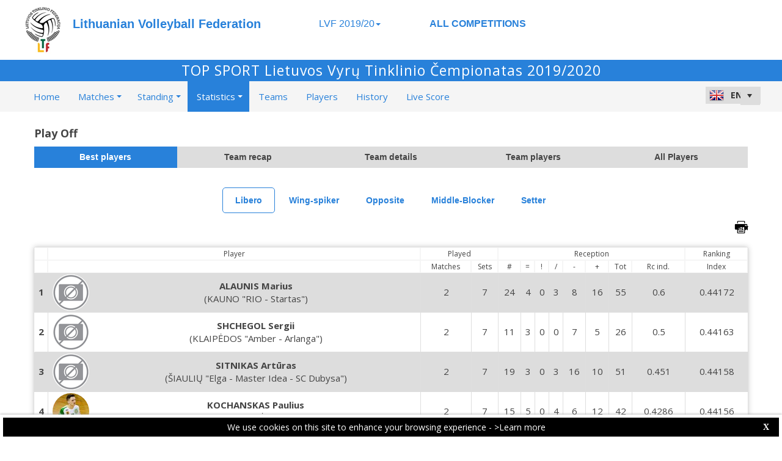

--- FILE ---
content_type: text/html; charset=utf-8
request_url: https://lvf-web.dataproject.com/Statistics.aspx?ID=8&PID=14
body_size: 47368
content:


<!DOCTYPE html PUBLIC "-//W3C//DTD XHTML 1.0 Transitional//EN" "https://www.w3.org/TR/xhtml1/DTD/xhtml1-transitional.dtd">

<html xmlns="https://www.w3.org/1999/xhtml" xmlns:fb="https://ogp.me/ns/fb#">
<head><meta name="viewport" content="width=device-width, initial-scale=1" /><meta property="og:image" content="Images/spacer.gif" /><title>
	Competition Site by Data Project
</title><link rel="stylesheet" type="text/css" href="https://fonts.googleapis.com/css?family=Open+Sans:400" /><link href="https://fonts.googleapis.com/css?family=Open+Sans" rel="stylesheet" type="text/css" /><link href="https://fonts.googleapis.com/css?family=Open+Sans:300italic,400italic,700italic,300,400,700" rel="stylesheet" type="text/css" /><link rel="stylesheet" href="https://maxcdn.bootstrapcdn.com/font-awesome/4.6.1/css/font-awesome.min.css" />
    <script type="text/javascript" src="https://code.jquery.com/jquery-3.1.0.min.js"></script>
    <script type="text/javascript" src="https://code.jquery.com/ui/1.12.1/jquery-ui.min.js"></script>
    

    
    <link rel="stylesheet" href="Styles/owl-carousel/owl.carousel.css" /><link rel="stylesheet" href="Styles/owl-carousel/owl.theme.css" />
    <script type="text/javascript" src="js/owl-carousel/owl.carousel.js"></script>
    <script type="text/javascript" src="js/RadComboBox.js"></script>
    <script src="js/MenuLiveScoreBlink.js" type="text/javascript"></script>

    
    <link rel="stylesheet" href="TelerikCEVSkin/PrintPages.css" /><link rel="stylesheet" href="https://maxcdn.bootstrapcdn.com/bootstrap/3.3.7/css/bootstrap.min.css" /><link rel="stylesheet" href="https://maxcdn.bootstrapcdn.com/bootstrap/3.3.7/css/bootstrap-theme.min.css" />
    <script type="text/javascript" src="https://maxcdn.bootstrapcdn.com/bootstrap/3.3.7/js/bootstrap.min.js"></script>



    
    <script type="text/javascript">
        $(document).ready(function () {
            $("#ul_statitics_teamlist").owlCarousel({
                                                        autoPlay: 30000,
                                                        items: 8,
                                                        stopOnHover: true,
                                                        navigation: false,
                                                        paginationSpeed: 1000,
                                                        goToFirstSpeed: 2000,
                                                        rewindSpeed: 2000,
                                                        singleItem: false,
                                                        autoHeight: true
                                                    });
            if ($("#Content_Main_DIV_TeamList").length) {
                $("#LYR_Teams").hide();
                $("#LYR_Separator").hide();                
            }
        });
    </script>
<link href="https://dataprojectstoragewe.blob.core.windows.net:443/micrositesettings/Custom_Default_Ranking.css" rel="stylesheet" type="text/css" /><link href="https://dataprojectstoragewe.blob.core.windows.net:443/micrositesettings/Custom_Default.css" rel="stylesheet" type="text/css" /><link href="https://dataprojectstoragewe.blob.core.windows.net:443/micrositesettings/Custom_Default_MediaGallery.css" rel="stylesheet" type="text/css" /><link href="https://dataprojectstoragewe.blob.core.windows.net:443/micrositesettings/Custom_Default_News.css" rel="stylesheet" type="text/css" /><link href="https://dataprojectstoragewe.blob.core.windows.net:443/micrositesettings/lvf/Styles/Custom_lvf_Colors.css" rel="stylesheet" type="text/css" /><link href="https://maxcdn.bootstrapcdn.com/bootstrap/3.3.7/css/bootstrap.min.css" rel="stylesheet" type="text/css" /><link href="https://maxcdn.bootstrapcdn.com/bootstrap/3.3.7/css/bootstrap-theme.min.css" rel="stylesheet" type="text/css" /><link href="https://dataprojectstoragewe.blob.core.windows.net:443/micrositesettings/lvf/Styles/Custom_Header_lvf.css" rel="stylesheet" type="text/css" /><link href="/WebResource.axd?d=rhRRvYQTYv6mNRHqzCKJ7tx2vxNkbIGBeQw94TrQEprbNxyqdTKvfdztb8VE9T7w1Rtr8BSCSJDPbIDbNWyD9UY-G5WzUqS9i5vck7StRMbZ3T-uCkv4iaNFj3H0K-jhhoEZRgvNjYtj2pVYqAIjYw2&amp;t=637995154040000000" type="text/css" rel="stylesheet" class="Telerik_stylesheet" /><link href="/WebResource.axd?d=vsKpXOsoEwDUfVug9KOqSs7yA6QcMCvNncNbndvg31j0SLUGVoscRT_D-SO6sAepi_WnkwyZyr0K07OR7-SFSmTPVlrb_vqy-4aPUngEguvAiWpBBQuNpv24HkLOZV-30&amp;t=637995154040000000" type="text/css" rel="stylesheet" class="Telerik_stylesheet" /><link href="/WebResource.axd?d=ZC6OEr9O6Jail1KZRYsAMsLL-tOA2wzBSX1mADYCqdUf86S0Vvfzm9a0R0MRahC4Llz7OaDixKEq81BNNoMXsph3fsYFlhpDZx42D224lHcs8c7LiCA72W9lFoDhigR8Ar_gWCfHOYW-DnTn7HFmf3frnJQlbNJE2eoL_roF2lI1&amp;t=637995154040000000" type="text/css" rel="stylesheet" class="Telerik_stylesheet" /><link href="/WebResource.axd?d=VdPoLqp1pEU6N0-IfFplZPoSX7vNjzDcnUPYZjq18iaFtJd978c7qm3H8QUTIAXgFLxulJ7Kva-A7RauEuIqBa4qpegVUGpwvgpObXSRlU-Kpn5ta0I61cMUg_hEsxJxCGcZ3q07fElsQIymRZOn_w2&amp;t=637995154040000000" type="text/css" rel="stylesheet" class="Telerik_stylesheet" /><link href="/WebResource.axd?d=6d0ORl_GDQ8il0vfaye5YaiBO-NUwD_1PfjrR26VeQ-gqaKb0Ztbn4Fd_ZlZ8mRowF5N0mz40_StdZk0xTZg08-pcrV0rX5Qd3MWxT-Cl0C-gW2uWVMImZBa5teq3oOg33WCuN4pfBCyebdzv7nhsA2&amp;t=637995154040000000" type="text/css" rel="stylesheet" class="Telerik_stylesheet" /><link href="/WebResource.axd?d=IofsjZKyWN-1hQz19KmVPdRoQyGEZ00ddThBEcN9SxbDVyl5qpHF3JhI8yiu0OTeG8FZZ4yGcgW9qKJUSFtVJGHnZFoAf5LKqkzYwaAbsPukQCvFN016qXAnJQb-odNrCv_HqE5tnQE5vfNDzhA-4Q2&amp;t=637995154040000000" type="text/css" rel="stylesheet" class="Telerik_stylesheet" /><link href="/WebResource.axd?d=jATR2aT4MP7vIvfz8UagJKCS-phxXtsqlW6k1BVlqZvQOakLYQ9m1ZWjQw5t9hr1H9ggD92Ft2djz1eDmOLKWu_2wPLsSANCXU1ss4OudzUNqWbvJhyKfmuVjy-zQozB9BYkpJZwtO75ydGHssF6KQ2&amp;t=637995154040000000" type="text/css" rel="stylesheet" class="Telerik_stylesheet" /><link href="/WebResource.axd?d=-4fG9-3vmvMxWeRI2y5Byjt-78obU2XCmWpjgsr69aX7StH9gsLKfiMdnBPjABINfzKOnt_pAG6qPyyG2qP-yy5cvwzKKHrdFt23PCrX7aiD9euRd_1Wa7Yk4nVq0eYPBmyDg-KFTChTC5SvRzoQIR9ZQjWA4hb68BxCofD_Y5s1&amp;t=637995154040000000" type="text/css" rel="stylesheet" class="Telerik_stylesheet" /><link href="/WebResource.axd?d=urCACUaUZeT6oPoIZXShblm5WFzmBsd3vJs2_NwA-deQ-y1NY1Wf_Ql38mJrZd26lDbepo2IWBnCCMvtPw4IjT7rapaifkb9g0mI_3vMMNmZKbfKrkBOzylhqNlaTXkD0&amp;t=637995154040000000" type="text/css" rel="stylesheet" class="Telerik_stylesheet" /><link href="/WebResource.axd?d=4ytSv8sIF7k2K6JRNAeY3ZmYwGQQOFwoTYHTAm0DHEf1BSTJfP4uwcvThP-43xJR77Pu9ZgZMAa3QlLMYB2FC875nHV1kQ6Hgvof8wI0CQ2Z3o1Hpx-mjbwvR_rEBWu6hWzpkkrIiegyDUlMZpQiOQ2&amp;t=637995154040000000" type="text/css" rel="stylesheet" class="Telerik_stylesheet" /><link href="/WebResource.axd?d=HkmiNSkKJcp9zYO7iQ4LQaxa102LlzWw1eIznDZcXJNv9nBsBhBSvDUPdaMK_6jbAcJbLFEc9rnAV9Q8ZRTYT-9KSq6dB3AhkHJrlt8QLJ7GjXt5dZIuOhOfsMuRK5RfRv_oFKZNud6pyJGoGo5F7g2&amp;t=637995154040000000" type="text/css" rel="stylesheet" class="Telerik_stylesheet" /><link href="/WebResource.axd?d=501uTrfxke03AuVmqnFlcjflc-ZTxfzpYS6QT6OLsZuGHia5Jpq7wTO70PoUSGI3RjOMKd0X87LYQ8m4ZvswBQUbgnPdyWi1qEbtV1uvlvfI4TvaOhtPtvXBV63lwICkkMKmwW1FgQZTPs6VwXco4cDErFSpYgBz40g83WAxm7Y1&amp;t=637995154040000000" type="text/css" rel="stylesheet" class="Telerik_stylesheet" /><link href="/WebResource.axd?d=Ln-Vh0qiRg7mAuHE0A8XNiYhaqQnAs4HhdjkdEGBmgFiby1ookyysFqzxOv_zWSAh-SZRjmsOoeZe1nSXAxdn0hu1Bdn91L6mlyVojtlJh78mIlU5Gq8akViCBnpETWED7tsEYbxJy-FjJl5IV82GDBZruHWA-104RRoTzWVLj81&amp;t=637995154040000000" type="text/css" rel="stylesheet" class="Telerik_stylesheet" /><link href="/WebResource.axd?d=20hJFSY0zhL663XKQtyuk3kvPiBlIEwsfOr-JXBMCV0x7Z6bzQwLrFrkdT7laYj7yHajJf1PRu5gyOCVN6Tlyq9NOgG--U5t72iH2Wpq2OaSnAJ0ppvk4iUvKvzajBuDJXwj7A4DZqLK7HTti5VoWA2&amp;t=637995154040000000" type="text/css" rel="stylesheet" class="Telerik_stylesheet" /><link href="/WebResource.axd?d=MdXEAQktXF5LnI0JAc7GQUqFKcRQyQ8KMmcVno__IgdCFgGc27PxXaj0w8kyVvwZJ5jyDbRlb4BFIBu9ZbXAnqykiJirFzlrrYKOaaBygpwKXhVjayacBn67hHkbOV-Ru20cZcjzfboLbB-5XIZ1Vw2&amp;t=637995154040000000" type="text/css" rel="stylesheet" class="Telerik_stylesheet" /><link href="/WebResource.axd?d=tXDgcJFxIx10zeFNdBCbb0-1TTyrqraGYucl8-WE1PvPNI38Rj1-zMa0pBJU1ojRTAoBYyB4s-oYU_fOkTKx_4RnTCKJwfCJjldbJLN0woP2ffX9Wi9s03C_HJDacTTFhUuGrNp198BOc2eGjYxCEYE_qMkDwFjUFsjHSgTpep01&amp;t=637995154040000000" type="text/css" rel="stylesheet" class="Telerik_stylesheet" /></head>

<body id="BODY_MasterPage">
    <form method="post" action="./Statistics.aspx?ID=8&amp;PID=14" id="form1">
<div class="aspNetHidden">
<input type="hidden" name="RadScriptManager1_TSM" id="RadScriptManager1_TSM" value="" />
<input type="hidden" name="RadStyleSheetManager1_TSSM" id="RadStyleSheetManager1_TSSM" value="" />
<input type="hidden" name="__EVENTTARGET" id="__EVENTTARGET" value="" />
<input type="hidden" name="__EVENTARGUMENT" id="__EVENTARGUMENT" value="" />
<input type="hidden" name="__VIEWSTATE" id="__VIEWSTATE" value="b2JbHNTGxUIEyT1bAsU8x31dptSE4wOy8iDuRXZJ138OdXyDE+ykGcCaSVjA08VsYT0Qnq43zjo7QtRdqujb8V+wBR2eG+eI6Gqupagqdd6G4btMjvyH+MwB/XHpb8fKnbX+aYFcBZ72Sg4fGjdkOamDY5CXy7+qwfAY2klfFvddzLS+R9zIZFh00j/vJLdo0plBUWzRTyPTQ4wnQZ/szVA0b53H1gwklHQNZ0MAz98vZe4C7ej+00KjCweOf+3Alk48Ep9nc+3A2TKZU6rWQK6s9YfNfRhHGubQv13cJv2lFcdXL8l0oLSOwNTGDKx/lb+/KUiUcGyvEZtuZXzpKKOpTA8wnvOOirfSDPYCFfUrFv1aabUr4mRQVSs8mr8F6AjXq4bIwbKPJuA29N2Bqpj4QuhEQvnO/t4td45lM1ieYEMCFqF70ZpgVhQIblua4RwgS5BcL6P+xzM6mqQPdhqh8lPGFWpIaZ2nwUYCIYO+25+0VoWq56gjjBylUuqyCUqOTCMzESOZLNd95B7rMdmPt2n+N6Vz4MSo/0Bo5e7H4h00W6cBgaBHCZCJ09SSnqTxrzUIoCtCjHOtvbGMCV/nx0RWpEmaobbmtpjj70IWAZmeoSv6Y9xjeU9TZ8gwAzkug672Exw0hxqEyyQT5YqEomDLTjyzk+9Q//BA13/pgYn61NFuCIbwRBP0o2Pnkia6zQTRKJoa1WZ91JuAoMgH5//cZBF/v7DPm1rAzcfJTQZgtUjweQdHfz6kddVS2IzvAndAxu9bVpEoCcgSvf494q9pM451kvHHh8eLE0WHGGgkhBSWYPGfk8rYjC7tAWCtXO1+KMpgRhDSjIRUXsfsL5O8xtkPgpA1mHAvHsm8LRjjDRyadtLvDbiUc61FnVlL4ENCgs7pCJbBEj7M+aT6/b1QOC/cVVyiJbKjBsigx7OsXTc5gBRo2V6Gn+nTiNtHHGSOWA7spKcS95ncYfBYObf+U3vjVe/ZZcZCWZZIhH1S44WQ4h4NUt5vJEDJCN5ArOoikKx55YCEZf3iBhUX4ny78+k0esSPep6NQbe6dNpwmryGr3Z1B4pGW9H2j9Y+Hf6OvJT6TCEfG7qE+OB9arfvbqSESGQiAyRI3QOxcC3YV0Ymao+MpLNhMAMkXAtOQeCWZHUG60HOcJi9zybZadW/yr7o9nzHn3fx1fJ5OQr9mUoB2HzGP/xnIFjTBVgncrnYrLT4mnwuBbUe8nL1G46+qDwxhpieVAeE3TrPqiE8vjiF+FHBtH3yI5oHhK6iBiFLrw0IrPpaAfW86lPsHcd7MgpDQhCFRc7GRPO4WVYG/n4cGxj4jwx/Nslumeq6plZqPeHiciBGV6B88j+Qr5EPtEST/[base64]/3GBGKxEf3c3gtlxIBgr6R0scgbspJYAMyoPvdz3tv3bGmh/KDZycE0XafnDiX31/pPh7tolD/qULQQ0zQkzvme5pjKyUNqoZjkOU9V+aR+xCmxrpmIyCQbCp9qzJqMJUgLm0N0AA3k7wYzyB9SAS5xilitnlWmKaVtSeyU5d+aqVxPNKcf7GzT07w/CLIxMqMb7Rq+Wsqz82s81zYv53EbHOnRl1UyKxAtPBqRa7QuF7lzv34eJByobOACutdi24sYLRUDhd9rSgA+TFN7E+SS1Dm0uF/0zFIOedkuBtLFK53B5knTxZ2sax+cqpAzIZFFeTLVTLXy497G+8fqaZy86q72GU12V/uhdrO7NFccrKtbqyWe6hP0HKSG9xVWfIHtBNxU7JDTbVR4KRNWtaO6yJjVRE0PfI49BoIol6WMlEFi7H/8RciekImUc2oKFbAjjZuq5K43EVuYIHx0IjzZc1Ao4saCbvciRIw4lFudzszx2XFSa+VU53oRx1i/+mOc5Lu6cY9O9M7ra/XvfdBRTNqrFfsSongpZ1/3Fjcrxuv/N8+kCrVJ3qKgZJtoGASJ7k9nB9ewGsvn66fryECwW0S3fvx3lAgwz86vFzpKEw7MMsJ/z3v8hXYkpy3qq/Uoga30vzspQZ5fDLmP+UMNFdmPSIn9c+9EIBnGxQAdElXc+VmCl3VDk99j4uwRo0q36Jk7KqiPFOvORAxWS3fN6rlfBmd/W2FlLrKwG7yKerQabrEIcjYmeQku1InH+gCo6rGUs9qvw8M9gWPDD6yJyFhO0qltPMkt5QKR4bKckVayyxbFOCbsmJ+EAj2mol4uiAHcix3X3qzS5jvAyX9S+gfXw+qTXA/BJqqYhhBumZJXA8wJI2G7zkYrJ6jltoLhASBqpVtkeRbnesplJIFut+AAZUQEz2fyc4evJL0NamA8e/8wB2Jy12SOSe1slorZ2RfTSj+0zMqb26cASOyQCzz4/cd6ftoNL9QozXpduZiEg0B0xMc6M5fSsVT0EXjXkoiqKSIHdQAZVjDrk99m9z+DM4uPLRriW0Xd382C0tbNS+f0DhX/HwwWLjVEGypcCz1W2DBeyJAuIq4fx0NmKBqlpEARnj8Nww/i0odHxYxFSCSiwM0yIvjeVaUIqFTSqFE5DdnCnOQb42fgCvx+dfYvcbogMtBUEQ24LpD75fqqt1gv77zcLZ8WsA4Qp/cbDpNWt/4uF/vELmKQvWYh9q+mOUocNAwRen0awaaW3HKz90q7blML9lFxfynkPwc0eKf3hY4lln4Wq4TKMhYhgCvA0GR8/hrCbAhvzpMb+nbGqlQr4C1G0it+uporcVg7w++hdTLZsqKnCRBa2vG+f4B49Zlg7O6Mtc+wlDtKUrFaNFx3/P0FDDUftaQ/wg4CmUcCXbwTdcpTOdSwmiXrB7nugZ67AXD+u23Dp7cPF/FyT439+fx3z1RrdfMyPHi7dNxB8++MoFKXqEBn0R5Yo/Mtcb6gkweO3LhQjCNpC79gREeyO/i179Sr5mcTdw0Hw6+ioEeCxOu8OFwglnFrvOn4elhsjj8pNP8LHxX5Crmw6nKWuEi0p64t5sjp5layPlspfWasvpbLSteiWBKuJ93l7f4tlsL7fNCWWE/AbwlEPi2U2YqzvWNIOD1y94/Evb8ocxjSI5o+XYQlqZSRBM+f2DOgUGT51EPYKqIVoa+Dr0NGNZQxY1odBuAOSVv8f/zhBVtaUIbGisw+LiQzHPeH1V/[base64]/rSgvQ8z5bBv46HVZO0dDeFi9+E6lZMH/HACEoqvcf71OvnJ7eOQCxIZUWeVcK+SJmIo+W2wYcBq7W74hE8ULyVoF9u2PZSZCUQK6lyLBkWZGKvzz7UKNpBh52RGhuZXwnAGFoncK+nbmA3q+nS4PsS4r37DrhxG6QtrlgHJN2uIPsMTc5Ysl9YYmrKki2i7/NpYrkrRmZoWPaTqrPcpFz54LJHY4vCAGAtFHtBNMrJmERUEeI3rDPxlEQq8c53rZLtlKTKkDUMhivaL6Mm369b3jauPh756RMESSWrT+4KiOBB7kqT9R7Xy5XGcE8pcoagFjIir/slp18bSRh8sTH3mo38nHr/zrmZdmYY7D4X9+9zPvdRBKvS3dj4WS15V8czJYsZ7ZLxDoA7R8oC1HQHrSDyYAIwc28vOKE67/+mtLF3nuvt09PBM8XuKj6XY8CvfLBqES4E+553zT17TXBoB2w0QzgbItP3Fu3ZNt5K+vdg/mC17TUmXYG2bFIzJk4xFs5NyBlzQ0dQ6F4kzr7INSeShFGRI8CUgCkry58gWh6mCkmYKN+hk15nphylOCfBfR96FhxPoUZimt01hfQ03ik7wse2B8BIs2Yq12ojSiTJGNIORSegZnITF6zb/LhIWJw2A2kG2jQOK/KsEVKnyP1wzlbujs2P/FZbY6YVD4WLuUO362g6Neh+UCm9PeEmqixQCCVPUr+6Ke4V8M7kS3gX+pUYrOGtUUtKi5Fip+ssQK0r2XL1+EiUmq+YQT0wAK2FkDM3ZQZnms/kH2y4J084tV/X8Itx7OY5yEv1tdZX0bZ/[base64]/vaGwXnB+BcIscjHm3uxRBwh07Nh4gDS8HejWv38k9X499c5C3YOrn1K4eZRQgbd8H3VPTt7qytMHZXdR9UunbhMsdX4Pe18Fg6i66VDMC/wViIRgh15yzUjrnQDBc/VJ4dKeml6+RsS6hIPSXy1SY0tTCniwcx8vJ8BrjTDr+Oa+YXQeMOzboudVoBuB/0PoHSK7+D48yuQEBUz8VW6fyPmcf+tZd3j0Ga6tYH7MbzyLs4o97WMTdSQvuYzVX4+JCxcZezbmzTE+Nr8KlnbZJ3qFP2FfM58/xOzyHVk6WhzjC/E/bM+MVTVpqRQBclZnnWXt6AhzDNQu4WoWMy8pfDnFMoDGlDuW7nqQ7du4le2zhfNk9v1TcIvBGxzYw+xc5AretjdvBMi2G4lSOEgplOIW1tVkzcCwuPVRTK1FQOfN9E9DWP9XJAUDy3bAxnBSsRu+qtBOH9fyKlAhWc3stV+Qwd4XxzrMmUQdee768cMD6lH/[base64]/eQ4M7g5nUHkrGGCMLNVUHyyPxge5Dt5tjibVtrMFcMjVQLqGsYyUWQ467LN7Gg731ZpO2Xz94b3xPoCN7vkVNqDQaqfv1DsqMMEpw5NCwEQSW54K3tKXC8GmjJ0j+zJy1hXp0tPedP8a7AJ55UtRFrXK7uPQflMQB4+89boAwp8bV/Yt4UXVuRftdd0cZ9mZB5bV8inb2HfrNSG5ONkabQSxP72SopAVevYePOceeGl2GUbxRttZV4kCJWaFrQn/3Ax/LTdcq2DGBVrh4ToV8wU3lUtKlYezR9FvKvD2xad5iXd//FyjOHImgEomuP2m6kKgE/o+NsyxkTGJhvy9jzpUZSqFnbvcathF19EoWNvYcqboI8KUVN2rOXV+GsBD1Mxc8JuBOm/UVRV4TKwkx7lU72qDLtnUiT9IEygG0YO+mzU/l9E7eGcg5yXpokFCkAfk37vCF+lMEShn2QSpXahN4PYNtdsOTDumv57V7/SLHLjLzqOeiVKTCyG95kByml4ZlPo+14l/iojUJNSsmHEAXPukLapyMXVZ2aIlPPakmFclo5x7Kay3dMGgwOpbXyVHVRpw9s4Ttm6zaEAyxWNQq/cpB/KYj5c2BhEeEc4/sob02HTJtNFn5LwiN8hMPzV88C3M2BvVidoVtb7iF66WBjKDgsI0aYTJcUg3tSPZDKSC2A5CNEVKx3KsfzN/vsOnK1+w41vFoZnc7MKzvca57cRfkPIGVC14Az28MLZ/xrMr/iLkXLLKo/ykg5KnT3QrBwuLF2nHZZfyxv12GQTcKTJRzHscroB7CWdECX5MzJ5f/iRpyVTviCv/t3FFAuKess/B1P21slmQMf0hL7RAYaAC7zvp2hGPWcwf3uvo2/di7KuIcPCcw3CLXfNpycH5+tYPeEJn0XfjWj5EDOJQtXuu60GghsqdzYWQ79+rN88TQ8uiQ9Bw+pM6IbkIxFV192oIr+PGbHHbQZZEImE9QYP9BlCL5I6jyarYUMmhJ8lDtlQmr0xdCQ7M8iT2l+Cp/Fej4uMqTowAy6sgyXTRK8QTlsav9tUZDhR9SzHr7+02jZWYAyTfYOs02jXVDiNK5ZBwwCNLIcs6edkfLlPO9o/pkZ9tjjBxvZhGQ7hrSahHPUpJLvygJadZqz9D5EECFFH5qbfXswNjL1JYWErcxJXmpj1cWs6EK3CH2kcCLm/fu1PKDVmvRjaLZckRNXmb5EM3BowhD/TctZzGnjMkedAyTUIHnGVgQbVdEtgeBod4ZypBJaJE/nLJvHXfK2bIZKKVOMe21mcW7Nxm8fFzX2k5BdV8Nkgb224lxm6EPytAUTbzquhfs3VNSoQbFlAdFuCe2Rq2BU0hk6L7qd0g97iI5SPXPyzYQI/stCTZMz4J/8qzH811cDOogOvhJXlddU0qPRLIZLn5rhLzu3A1stPRYltVcVSKvUZs+B5qcDM6pkOTOgP7gQ93To1kcfBBZM5pjnbRVOzMWOfCUp1qr7BZOX6SZT0LHDQvJGUoqP/Gth0rmZDENdd+nfZ92yoTJcrmP5NKNwU+JNix5HsQ44xi0rgzN2Du0aAOtSF84ozI3p8rRTivle080mdBFkaZdVLLV9sD3aKaopvjCptBfUb4XYLUPYc8fPsaJL+wSDkRH4PTtg8SXvR6DFHqnBJCCBC1qjAJ4w3bBPfMX+LPfh/z1rqFkdLZZg8zF9GQrfZXv2VdwfkUoj4YlaDmIkHi+8OfsjXm9/fl+xlwtoJyXNLdg/NdFyQjMTS6eLs5svTuIH2LBuBco1x6joYA59yVlnSREhCW2g/3KraEccIThK6x7yxLFsNB9u7L1E+6Iq3+o/Hqahdks1GOXk08T+4CHX0HuzuJt3nNYnbUVwF6HJv3tDUa/aT2xaGAded+2AI3EAwWwiEODVSO0Pny7e2XCvNGWwHbfwmJCLgWcr7q1whcGLrpCbecKLY3FNdDy2sVKYZSgvVQRXfCW/CFm2PgXkOjgEgLNFvLrNucO5G4JM7R5PGiMP5Or+p7I/H0bezbjSu/xVWOzUTmBMpvxfA925LjuRgC9fcctdQ9j/Gb2GbVBnPsI0CI8qaywArgfgZb4WKMTK0XbnZQ+msZrLFcXtQNkzoA7+7cq1+6PiREBZoTKo4GuJFK4MOJ4/8+YUDIqFcNWoPqu9+HAvfnhUYQFV0lUKB1nKFgo8wE0Ku9kFXE8UBhIAoP2WYgxwxGUG3zyYDvVRSWs4FMcc5H62j9qtYxiUTUy7F0hdiVS7rP+Z4gFCOwIUUNNdsaP6yMoXWe9jQyddsFvHHWolKPcGZ/y7zHEdR1ArMwVMIRRhA4rhEjujJgDwdsF/s9euFAkg8TbmI/s1VNz1u5yIDNT+7JoLlMdzswq6itaepQoyxPjwf+mj/AF3FV82rwUYfJUdNaVXdIjFOB1y1KEcTVZhB7TC/Cht7hW/L5mjT4WPaOVX+zYDbKeeCi682Gjntxrve99O08U5XBzwofOay3q9S0jpr6eP0X/4WMZdEsmw1txFGIMFt06JmIxi7VzCsu7bn8kvdLKQ0uH4IysE7UnFXLD2xVuQhQRfh1NKSbE6n5xkdf7jT+4OcN3KMK5W0lSsnQTBT+YrR7qmWnKt/6y3zpZTV+fUeUd9g922x5V0wLt+P5Mm/61V9/HSZbA/ADy8u46UKhwx2IxzhWNRUFvt9KeaGpJVWCx0l1e88fImbKsOFYT2WXI7WIabd8WZnjmtnMvp5v8MEezNvhiYeolMMWv02py3Xt8FHN7oWIHSfqJSphVtEHhX1JP++hZPDgu6ZC3XGET7pVMmXBvmksDietnexdQDIY4pR3aUBV/FWYY0Go8Qr4+V2NDW+UnCZjm0NiiOUihBnAvp+oQwvTmU+ZI7GYSCMJc1VptwyjoXTXe2fmOvbayLuEROniARzM1pjZZ6e1tvLcZGXrTA+1qq/A2X3/de6f7joN/2ZpNqLIstPCfi2T24aBO/nCiH59Dhw71AVsQBu+3lV5ERlfoozTEL1Pcz5iLpwaXQjuGbJjIv2G6xOyxxhJXlVFAuvcsPG6tpsLJGo6/eaZ6xiAwkHVxX0uFmhgI+xAENq2vjWuoocjnH06oqwr8Adrg/Bsr+U+Y63f0iCVB+HK/ovcpwfik9JUC5fPFsBfUTeBB+fysblEUuBrhbNT1dkGwLzlMEEeTX1SoaecuX9GmdsXfufEThbOPCNA2eV+jfsJuEO2POvzgbsXsfd2P44709uokOb/1KxUvomx5sDiALTg2KmKne0lDglsOd71qMVOGR9XexArQ5gksVkrg61zsDzEJnevVweynqRjK0D4OL2Cdfxm0rIKM9n+eNYOySDm+vUTLtaKIu0wP2XM3+iEpwFZXb2VN1DQ8SPzqiZ4yZniQcsRy+MI1tJdIN578wZWMw/529Jr2BP5ddyPTZEOFQx89eyGIFjHJF6RccMnEET3qRxryidRuq4u+ajpChpwWtHBrhHawTlY6tWzuPv/EF09jf0f8MOcTypNYgc303hGhsZusKT7i8ccSLHxjT8goJG/eynNmvhN0PUkqHObYIcdf5UyFLp+seduzoIrdF9OAs9p6B9o6GcKY4t6MiR1wV7KJHgeB4Dc3oPQWMlKOcntm//+o0jAE9XxmJ3KelU2WCK0Rhiz4k4GuzFQmqLJLB02BLhh7srD1nhtt0uyZFvOY2XZdpHP6h0pHBo09630x2z2y43/D803l2Gy5hhBYjbBNoxIcdf+9KgLd6d1fO/LxRnqAKcM/gjDdYrybI+xqOcMvQBYuG5IBx7Uwt/U83d2H9Wxc7U0S1BCtCOnoGaGaWCIteBrVIqLbtgBxTEzqPiyNrxzctSdeE0Mk+zbI9SZefWBXSzBJVfDmF0+8qJckJuciFhH7n8vNnewN/H6Rg6atmmQKEu4IWPy/IrZ10kwilbcFqeSP2sGL67Esa9M4cWJmbbaPL0qjG5CBnqmv2v3+Uq42LbWr+zI3PHPZrl82mpqox1neCkelr9ZD0k2UxSSgNQzkiZTYnP7Z86VbqS6CiD7I11sV7J5FC3c2dKqZPfGWzjaUfG1cwu16pT8BHHsdrI6LDmXuv9pHRe5BARPFK/ETiWpSbbfW3RPKj435DnlRUqMbJnH+vNofwspO2eB+89nUkwAvv+cN+oIejXWtREHHiA88K3b1rp9I/8Mf8R2/ki8BISKn9tvSWoIrsEcJM++GKj8cCCo9xtQfDlm7fswtXe8kP3MsHTLmSWmL6ViiwCRIvmMYj9AtLz4fNnRWgeP2AN142TXqHCJyfBtS+r2gTx4FiQJPqYU4+ZYGwfw74gvRc84giB2N9/iC/[base64]/Q48Nt0uOM/[base64]/oxwIUeCUgPS4fQP0omtqDmt4Xuo7u1+Bnb901kpWTgsTgdEhzt1Myg5JyfO1LHrkbnILKVL/8QhOC+o62sXu18J+kYshb9nbr1/[base64]/Qyh7lqn6AxJCVxKHAviNqmOpsfeByokckKSXpSIK3b5IyUY0AVhGz7w9qj78o+zpp6deJ3VkEf5xXN6ktE14c+HP6QvGrwNnJcrG3OM8jmajjQL5dYobDK4WqjUdYgtrvZ1+yw9xtD2FqGlFT76HLTr4V6wCgxUIZZeZHvFFfvKKUL/lAzDKvhnMOBnFP5VLrwvosgj/QfZnRRTjXIf3ZrAljEpOw//pSaZYfVWDEyqr/2zGNM9WAE0x611sCyRHAFRoUTw5SFBOIcFFd64B48P9ZMthmNb7k1vjUhkCS7n/8G/t54dIn6MLoXuWhfjMZ01Fr8fiR8Q5gLU+L2cO9yjZHiLrGO5MTZgGayfZ+OSGqEcS4kTOQQDrCQxttZikGXv2Ym0c5VxiNGlVuF3YvZByPrh/eN5G7Cw0Gf9damNTHfvJQ9ATGlq2blweJxTO51IgbPRIF42MaZJgaObPN12Szv9/GXwlbJvjSoPDoQoxemIYuLuRr6NJ33rYC0lU7Lpx378YiN7pnfySTdXx5g/QPaDTppzlw+y1yZvr2W32tnxPTcdo9NtDhTC+cyFW7Iye/LcDd3JQksEe3uyPFlT9UTTBtn6pSEv/LrGDvtEAqHum8zGNA/lwScdO+z4GWc+rPBQUz9a1nHqSO0Ll/Z+8Vo5WCOIKuWfiRBjv/uzY9R5npDhAAs/qOjfJvwl93GJ9pTPIEhMSVAqu9vIu6/92PZzzXCFamwDts0TcbL9uNjKhky1Bw7MwETHQxwrjGlCX+InxGXZVqOKxnWw6kOWr2pILz+KDvYZZ5+QnwdRZ8hMlOqeljxHK5+Wl+x+zI8i6Ez8IFXYQMyyduVv7NosZbX8K1hAqCwfP5TergIK4dxLRWH/ZRA6CTs5yDa+N7W3EJtAZl/[base64]/Tt+zoNj4O9f+m9t0bIKBCXbYTRAmIqrcihh8t2bx5Ks3nHe9ziYL/yh0z6LqA3TmklhO/c6mW7F+a7PaGxTQSkSqItcOP6P9bjz8EHzn5tmWqIMGP06P8WBqn5/eKnuEv1t+Pjm6JuP0nB+RAwQFMcVQAOpxRM7a8C8iramnAUSeppL4D9LAyWJ7Q+S8ggrtTHGtknB61f/luzClu8B6lWaCcumPeMPvxvkq5WsoQp7TwNJ+/LqARZj8EAUQtHwApqGKztkL3dmoc79hzSngdcu1oGHnVuJvC7WimmiBT4CItjWjSeFFLvcZ1J6II7QrdbGvXSca1rOZFVQF1p7CTylhG0QYT33bl0tjp7PlqcIETn+Hlk/PeTtB0pOvQq990PPKmO3QZ72pysNdmPWAobRRSiavUZ9KMZZII0puO5oqwbbVhq7kTFN+mUElZvhZnZgUmIkQd8fgCUICfmyGsyJlxPo0RHTpGPS/LB4d+1xgrtlwTlz0jEFkU20CrWw/3wNlsFInlAiR3TaF9t1ykAuC3aTwcSdBOls5BocLsBlwMYo/XHUfy1zzdMU1fc711joMiKDgXuwrwoobAp6XK76tdxUvVtLuzSL7Z1WNnVttM8B6THbL9+k+x+w9cEtXytUaImpfBbfMXjtkcSZGw15q+NxLDnOWcFIMXipZhax9L4Wykzg2F1RtKqboAGBhDj9dDmsJsrQeW14guazAkH9VlX/H0WwtYuiCILTRAxWdkEWI7KV0+65PPgpRKH/Cfz8q2gdPkBDHcV+R8oTw/Tew1HJ/2IkRqkXetAZB+w3CECJ2XMJKfRlqHc827aOs75BCFTK9BRhT0KLJV4hnUqsCJQiI/NeVMXovC3VEDggrbAocN9+16lD9HtFx/gwL/4z1xai6F+Rt49MmPzoYqxkzFHG8ALC45F8hiJFJ1DkL7t3RaWodxhn9cJnu07cJLadZ7vOIqOAU/GrZfydeR+BnqgQaMcDIjR3fKeRWXoRqDtEd9BjDQs5NOiqEwqCmVKtv0F8yyBoKUXg8urdYypFiJOn6FQUb9b0A9UA+VGZYfE3nKk4Gb7eubbwL2r/P/iur5ZT2m1kwn9W6c4p1rrSVqCfxvrt6vTb0LFy2fls57Ozf0WnBFgBD3I3NP1B6owQtTAgszVDsFkR0EoWnWjJPnUfZPdjG8T74g5IuL2QkAr8anLiZQkdk/N8sjSMse4TtwhrFA8kjIunDnW3vZnGNMVH8ee3sFTSLZCwGdndf5gBcUixDG3PNSYL9LEjhdh/[base64]/yAU/pZR6/OvpE9jwbLuWrGsKV4MW3PHSBamSErmO+VlZjFeePlIUBQ+O4qKipe/VwDnQZQotBiPYm+IWHrCWfCUYfhO8TPrANx1YV87raxdFx/SNN/EMToHF5njCbDnxELTj/9ZTK1w/PIJJaj78ZKGNoAbLNrksLPuFP0sOI/Lm3TG6+kVkVk4FEKP4aJqKxTxarEu4tTpoooFzUmAsKlw9qRtWVgEDJmQHsR8IBSC/[base64]/r092JbuD1tKZ5eo0cRnH5/JhjG9M6lqUj8qbbXunWYr/rTHp57/tan7u5MgoWjj9fLbu9JRaxa9SJVmLj/q3tlM8fIT1JTeXVfgjxM1s9bkQ0CqQGKhMyu1Lffqn4h0lBBu6B4T2ghuYo1vpCNipvLIWmihRWR82pSlwP6gjUTqEPUESM9QDrL65ba3Fsasy7WGbwMtm7z3VQyduGiAYRyyKUWY/HQnbwei7sdSQhAuebB8JjJd3+/Gcz+GgjD/foDJgPNaRAWhjilL0MvRi+AfMZmT5PQsqxII7BkGaiwzdyNsrQRmgBu+iA20cDLtPIk3ZFhFDrzhm5DdBHr6zi5jyfgcjIc7+6vusMGgfkBOFO+HJf0MsHBjQGfBs9wprteoVSGPfWkvISVVEebL2wetd55LbP+b6l3rML+JQViTWnteF0U3VuXrPSO/wk2e2eFle2cqoBReje5eZjhjh57FLcDD2I/2aqVxKFVsKKn4L8bKmD/G6A/UAjcBowuJ4iP/0AZijxSW9TwqlEaI/wFUfiAlZ7KELUp4oOPh5fPte58RF3uHe/nwDJ7On//d/u97rVphUYl4OqJmCaSRV7+e5OcrCSslVp2MpSuS2yE56xtNIzgQ3IpLOBeczA9RcSxhEYF9hcLIGikPupDcY3gQjYYdBSgsh05ExfRsPcVJCs5TNJaLGco4WkI1BAzS2brn1B6TdvnqV0sAF3Yp15+/3voGgS1JCDXW79D+IJ62vR6hI6lCLPF3M2ouhlphD9GhdiLvpU6Bz9sQtUcM3cNEFyb1I+rOPl+1c0VX9GYbh4+x/5UPHaDbKUwb6wOC+tnllLrOABwvOAiXZz8FagfEY6vhit5oiyaopqjV5KbLcLgwUlkf2LRHsw7chq+k12otYHnD93lWqXBaTR+FQ82pV/lnFXByzYhbCwDYJvgAlRjmO1ZeA/PHCTS+YGg/AHDdmPFNRkFw/cggS/SlSbBzAjbvCb3rU8UCTlF5DAl1Skx6Uv0EZV0/apZ2ZrO3od4ppJazYO+m9KlOI/[base64]/7mzi7AKCuPuk1pPS+rzR28ILnz+rwCsIBp8i31LSPkXZK3rE5dLYJIxH1xg+K5BUcJ9AaXddWWKdnWpnBWB9ZT5GapQwqSaJI727OpKyCU4/ytBspDccFZwPuKTJKJBqfgFkRzqnGf5bKLW9yoKNZ/1c3BVE4IHIzCh8qHYufF2MtUbCVOECs1PHr7mEfOzzjre5zz0VO/RhzwUc9WUYThvTXIVt8aBkpVdvl8ru0YejOPVzJqEV8BNPdDP1Qj0eFl6gimrIHplGPzlO6cvfIATvEoTQZshcFIDsR4iwh0mcqhdoo98eB/PG1O1nwoZRcjZoNmuNo4GL2En/YZUbgHTiXaCInqMjuwPZomYQ219HJNxNHxiwAuy8X3EjvtJKNwpa3ZXVu8ahiS/BPjKvZbenGWMGV/osXoBnsIe29r9UJ1v4l9jXFL7r0ghc2x85Vznx7ZGaEnx+1ZixSTun+taOz7GSMh7bbIvPWk0jQCaJRxzUA3ZjGSP/0AtLxaYxnI0RISa7EeJWY/DpGq0TA/Tg29X/H/nsC/yLEy1f31+gdLZYRfpCrwPg5ycF+IRcTpEkY//Vmxqg6pPYmPgO3d/aaJSQ1vhRN+U+fPJEC1y3LBSSlXDx7tdK1GMmBMWOvZdzBtJX425vQ7pwChK92/u+J55mkICubVOHD/zkSWY0HvArGMJYC2X8da3tEiSiNTcoboz9sN2o1OMY1RTYLEQ2Tc0nl92Nvvgx1Yzbtp4E8jM7COhvQXiHbjidl6yU06Y+IffMw6fVuwWcsHUqni2rJZloGFgP6/TTvC6WYUxiIV7HEX00JKeogZ62OCqWTnUancGVpalWB5lWYK/6A4GVJIFH790KiCjW6adHJgzoyqIYMOxIDv3z/xj9T97tLC4wDvrMPCVZp2ftmT5CA12/2yb5YnUlrr53Zht6guC0ovDIyZhkoi77xwF0GREx1BeMZIC4s+rlTm78piJwnZ2nifNipCHXHFinxIaX3pKrHr1yZv1Pt5N3eVqUkJwc96L/ZS2oFYDwLQj7GmgTJqDSDH3ZVExLW5N2PTPITjpZr4nNlswLHVc0mlQWFtX4hc7KOb2mWKA28Hb9eTSgptdkdsquFKQKH8JPAbdvEPU3pL6o1CxPdzCBj/C0lLokKtwrMhdBwsEeKWnCcF11hxE4DsNOkCSXZaSbl+oNhSvMQ6yZmheQnYzZCr+MK+1SP8NHQitDlyMFJ8QBjIyNF1DdntF2HEX/73VCjCtiKukK607zmycNfZBJZ6HRINFYE1ADCv8tSDIG67eS4Evu6hKGVsfU2zvtOse0FUwtje/SqQ+PEu21erWpuou/8m1hUAx/m99IJSH13+NEOBjk0XoLbOnI/hzJ3GvRpg5KaygD8xwIY3Ma3HIG8XBc93ZIVfIr6KdNTVqF9vnzsch1BzuFYPmtGCDB3Ri+1083eKirbblPcCPamgZUvqDrk1w7hina7fjcW818Ej5E8TaEVM07aldIjIN/4FOtzgq+Bqv+0MlGrgo19DJJ1iMnDS5v9e6RRlAoHIDtsrhaZ1xK0k6HyM7ElUgdjPl8wMGEzKR7z5EFzrc5gabeYOFXWTZwm5OUcEESubS5QyTDmYbFcuBVZDHY6YWqa1SFYL/WkWhqCDwyT87RpTiswD3kHxv+/ghEUflhj3du4Xqdon/5eu/XSvXlV+/NmyvWGChwdhHGi0lUlUZnwSMOV3xqvBEHSXwle1S+WNjmUtvoJLjf+c2sU5ri1ADY4vdZBDrFigCfnD7iJC+6967Fpt2fIULH4HC+LQTP5u5hnY08oMbcwcYf7cydBnISvgqtSaIicdpFXpjgmfEMLWmCRP8DTVO1xwR/4MTj0w4BA2Ccy9DaCIwzYt4hpEZg8DwgRMZGI/NGz/tQB7sc1TIWm6oJudocnIrOkMzwViFFpk9TVnzAl5D+sMzdSyK7osUiaZ9mTkRmxQEBeHuNB9vhYOymLhqxZ2qqnyHDCECrsVPSU5jqrT3eRvSRsXsnWIzry4aMgbRuUblqP9PRZWlRHwxM/HpwFpbSWkYqs/TW4+xJWUIkPgM4ykqcZ7rPXnRPBWNmraABAOxlbyAeVbN70QorvgQVtQcCjkC5NyzIr5hkDenmJN40B1VKtgMQhNfoJblpiGaHrFneptUX4RqJCYVkX7GdY7I+j/ANwWuGX71ZXvjjDw36pXrOmb4sZg6VSo2tKrtDjAh2ZX1c+hm1IIcG90Un7xyRd3Yj38N3m/JrCjTG9gKD1k9iymHa1dTtvZ3ECDD8geqOSaYG9v7I1Zc9QhecjSFfH50kGAuD0u5ZC5hYce7jNfeOKEygkstE6VvUQpsBWwpFMYOsFhxAxF0Z4cFlfYk3ObWagfPj1sIJadVl79o2rxzqQYUcnMNg6OxHw05DWhJcLlK6ItwBb4/zFzWu8f0Z7SIa5yFeiL8X6IyQyqSEKP14CVCkoskUn9W9ImN05UhDMzLqXVTix994uI0DcTsrlixs+eOihO9wSnOWkcuIJL3yyqfrFPtgibmz2VjMUGs3pgogj3pgi2FnK+6k9RlEBQQmMy0sEai/M5WbGpLPxubP1SnVIx0n9dSh7Btmi9nZ7h5u6muLOvaCVnka62abku+bhYJsXhwbwNOBhREx7D1BRFLCwvE1uO2UDhmV8LHDo7DsVmVL40ZWLdg0pGqDSxG2D6XcPW72li7Sg+M1X2mDXzVLA+Mifx/ZYnhbfB0N3zj2kSwGDrF8M4ADYj+xQEIkzbA5kUNExyxaMD4sU8bBpAkaxalUvafsim6LgjIOYNKAweI7nqZl+6s4rMv4tCc1cYDrecZ61BnosIIRMWMNzKIL4qrye/btHsitKJCV7I4lAG5MWfWV9bLLSOG7zVVIbey24lmfAezqfeyPXCP2P6GnsMoMfr+feBAL3spUC6u6bbUrXLbUYG8+VKvkrgOJlZubR7VOJ6GEMUGNkf2MzZTLbU9bnlnREyh8ymLAyNjz6J37zz1s1uuApC/zPFwNkY3Haer0/W8fgaykvtprglIpeYT/44OBHU7aFCySIrh0BnJ5+TxjDbN+a1UNBmuk8ex+lXw0ijtUEn+AnEh9fyDmPG2t/GduyQAUDXhJNKvyp10CvCCrxcwD8YkYeNy301vAS00kYqNtLxiwcBWC+urgNm9bhgIY0jtPjLoEN2Pioq3N926s4/DHV66VomqEXwH4zpPeP/b6+25DyKx4QOqWdqKtwcJWq5uCauAhO/EPI7fvL7p0sk7n6ys1yQzEnjyOOZUC46aY5iSkY/phJZEoJGdF5PPUhna5IMJnWHxNtnaJKdjnwq2x86UbytrwSiPITdkQBKIgkHBc/R2taGaFTSiQCniQl0thw7G23M66fAiL036Txv5VvvabjPJvOtTCyk3Z4zUOrPnmI643cmV5EbR3FjrkYp/cxEWLU1XtiyydL+dVX/ydl8N249/[base64]/1XUeafDJQwinudlEGVv1hPAd34k+AiA0i1FIhLH8Vg4jELMyiq0sfPcA5T0NRF6zDRukVmNmC7POOjMmFJikmjozU9Tn5E2LypA9NEc4R1FPbgxAt75MA036Ov0jikPajJ7PJMgY3luLONH70kPseRaX2NO/Anj1++Nn895LCsj+61Lc26jkO1pUFvVV2c7ttsR/8e1+KpwpK4DDobQvETwZPOtaxm2vBpaNWIMbwmpT99sb9Lfw3WKVL6NI7XgVnP0+b97Vd7B7lPTKwaKu1Wu7mfWkbxM7aL9HR2CLDVR3t4sz1ZdrkoVvBiAq8bQGjLq4NWO20G5za0RWGRM9o8HTNJYMyny/9VoNgL6nU0aAGTD+svlIT8/lB3iS9lOL9TjhQq9sNKFxGcJ7O6652Qpj2qROpUTh4K6a5WFE8C08DyiOaiW7mUQrlIVOZk9vThzD+MpRRp/KTAx6d15Af2IGa3rMbQntO2d2ojh0IX1H7gkYPCZ3LIjCrh4LIi1KCl05HkXRTST/9CDukPOY6Xz+VsRhKb4iPfpd/6T9uoiFjz4jKPpFID2iAxhdRFniEaOGcNpft+MH/z9Ah5m4k3PzBOghCFnrZ+Ela79QOJoX8r12/[base64]/tsZUWl29M2YEnv/FqZN1wU+ESFzUijh0J7qexuVh5+EBZ2Gb1A2dt+bhfDmWZH8MYmEVodun+W4wjbmEy0jCVZzyBkpZ2xVpnwuuExLqnqpTF30v3oycAFzoEobarqrW51Ed3AwizxBx9B5ShEzRLFEgPTeWInYqZzydy4y3fMpENv/[base64]/Xdrv3qOQE9JqXCCagkyF0G7yhMp8BObm4Wtid3JQ/Ng+O0IPLuMe7XV1K8Xu1sjE93+3vupQOTAKHRRHEs23t4knPYFf92lr9fT5TpHKBR87ruVR9EjhHA5bQYQiACoDVraXj5hMReZ1xJ/QLS1lz4hsCOu924gPmEQnpYz779QPxdQi+18S3dhHawrpiHWhay6SXL4nLWiAvArANS8mjGWqxxYsrNrZ6l2AYtkDSmntZsHJVlJl5mXnzaqkVu3zDt3syaxiZHQgk3p+y2YPQOiUrAgWVgNAhX/pI/dD+K48FtJDVDL5V48VJ1gTN8mOfSa6hYEUtYbcO/JsAKJn9cTYAtpT4/+hbP8iuGc2HlOztSyyjE/7Ew7itikRWRlIveLBOC8Cnic5Ij9uk5jzrJu4V2Cxh8ofc3pLODDmE5czLzoqURNrH6xjoUASX1OC3kOo6puAFft7Yd/fjw1jkJT8tM9VMAjBPnfcbUjDpf1jYr7wykAYOT5Q8Ph08hTT8JfPcJ7+UUTVrN+gBXQELDQ/IfDlmKHTve/ovve3fzlfVnoECpliixOWirr218+W4measveOTsPrCG74/D1R0hsM2PWs/SR/[base64]/f7Wtd+RcDrI7nKTcThErzRBdBHGhaxGt1xNv8CvYsiBrsa2zDu9pk5ZKfggY6qK1TtZgUg9ICbqXEBI7x877XO8jonnyPFudmExsxkGlcJV7httCSp+Rq55uvcXRTdtYSozch9gGpkDzrcq32E2K5/[base64]/8cHU1Y0oQQUEJc6bqlV8u7bzx2378GDYHYiFKud1C2s4jQpDjO5DSq+Yv3IDdpLaykl0rzYbdfjebyLjOsix48izguZ37Bap540fvVZc3Iu1EHt/aObzuP1DzOuD9/n4Piur0LRPxcP5DwNGyTmJlLxRTPJ8TbBfGk+O5PRFk+vjpltPfpFrfSWpPbYCh9IH0Uxpix7lseqmjZ/io4MmSfjh6LHAwuD4wmDSz/iKCiyzONuimb2AJ51BOvsPcW7fooRja4XUYXj7X7W0Wc+1caGp6SG/gBCdpFaJ35HwL8B84q7zd2nWp/z9wFrU2SD6uWznbmu7isfN8uiNVIOWmAImeRZ/J0cMWnRu7VizD9WlDx+rpjLhliDKzYIZsJNBhD8zaNtgBhaje2LUSSdyFHrJSkwrNyOk165vFTougfKGb0z3G0rJ3nZ62nFui9H753ZH/NQahn35//fMONF+J1FflmF5z3PkuW7ObJjH2bhQFx3Zcp3EJvmkHg9HQhsaJQNVlRgnpFwdwDayftRe42UVB/rF0MK5hIDOeYRD5wlBXIdWuhzbgRVE+Gj4yzaA3JbXk3yB60NJPHNcqO17l4l1c3vB+sX5UqZlp97x1ruOLQ66lkUQV+zy8za13TnlwSbo4O1GeHpwANVI/BUmfzuVoGouH2wIyXyuUcLYpXDmOl6u/VrFciwVFJgskL/oJMTXtWAoKr4L0PUesAWmLcFnG2fjX6V9N5k+F64y/WpBbJOM2ks81pg8rou+eiICIPbEZOubstKW5P4dEcyE/fkBkuFa7LirhB9y+Nfdhel0znkxVdXPoRetB+mmIQfDuzROy8mOHcv8+MA6UuDRk1jHZ5NAwCBYC3ceJ7hxeoLfupfUio/yot4cKG7bbQaN5deHC4f7Gw8krzeWg2B3/LCyPYXjyHCNsv4X5XBP+sv+KsKPpnSkyY436KUYWJ/ouJ8BLiNOwQd3iAMKiwiUGSxhySR21Mipz3ltLL3aQlYiInkZMoOA4zvufSO8y7J8c8QmS5Wqu0g2oQY8ikgdEgDMUmtb3b7jJ2ZIE1TfGgYtDZQPDpxqV5g7QE6kz4plrd2AA6iysAx/iM71iv5tiiZxvuuvBCD4t/UMeVDEuKIabSOLIJ8QFPXJ6d7hdlv/o9dZK77hdRADGsv2lezL8SrElVzYYqaBlZh1llhPkUkzy9R+HCkSizZxRCAjdAa59kWa38jRDCfZNl3fywLvlrHK8xNF3zMcX8NYbx0Up9XwUlPswYPqpIKgaiYCrQX90dsynj/Fpmbdf3OSltPy1y8+4ZJoqe+CnoHlnbBH3DasD0/omYJzo/ynD1QtzikhAHJF8bkcH7W0AUbx4+7EYEgKa0xbQOLDSRiHCwOtHtosNRCt6eXHo51M6AfnHMSGnrjjrBPoQ2/KX+Dd+7uPElWNrVRN4Ks5XCuag5eiJmK2lHktIwznEov3f4DEV9S33SHnzF26L7y94GJmxZsAzklPyZljWyJ7yQaTAa5vtLiBE8oc1UJB8sVtnaAgdby/UV5I8gC2xNZ+q1+y6WWkq4VJiXraW/eGLclpgczX+He2bYUNtYYG40Px0nnjJ4UyjvQNWdmZsuhllbJz1hjB6WDBRQyUiN2+B+JzIqiofrUrvlXXATh1jD9VcAgeIv9ES4cW2VVdd9HUVa0qM7z7nppdXQOBbPXwN/d0IGvnPLvPGFV6sem6SftHI25ObuJHyiCXMWuqBuUZXlsXTnCJUojCZ7iEL5kKaFGfitgutlHGNmCiFZsJz5MkbArAI9BFeuwBbBUFr+D9MeWHyEGLocTt1uExYsByH+L5deLLA7lh8tU1ERxAwkxOWtPWKnLxrRxUf4IOeKl8anytIbgemn9Jk7E37pibZxBw/olx5jyHFGJPo+RtkZ7DRR8UazdAfy3Ta63SxFEXC2pbHYwoXAfnUB+E9mlLvOBm2g1B5RaNw2EeJgEy2gqnxsiMy2PLsMfDmv0FWJ5LY9WDKvlyD79liyq6xuyroOWSP8LG3u6QntywjZXx5k13rKQf3ZZaO6cP+k4vw9T3y8g4w/YauCUozZ4NUI2YJdPjjV7C4HXbgd8jExrdj2ERCR0XjbRkFICJ7ngFpO2JbNhlyAqj098U+j0fQ+Taid8wTxX69oa69Ta/YqgqxC0QsHtM/HS2jLJ1IbGfVY9aaAhNDBwO23KfXvifJxnsdN23EL4fM52tK7zU4U1uGPDN+i/Z+1HXaxwEmCFaW55qx8iPR7M4GTfmbdTymo56QVxUr6czYfemth5YvQYRFpIuw8K2wX81yrniiCMV7EaoRK1Gtjnbnsh9yco1Jajdr2inF9+2bt7n/BSUSU1IFWurZJpcUu6RcUCYGAJExWAhsyzUx6P2dlUUelietQBrfopN6LYZyu+MuOR3QcVGrO0XbbMYkNhfr6FiEGs1by3Sh0nuxU4CPGA6g/[base64]/Ju7BrwzyW4jyn3BVh4vo5GdRUfRz6HgAx9Z75bHDd7xag56O7iFs837PgFn4w5HNyYbW9pnOK5oprm+EXOMNfh2l08EDPFVVaz0FMHWt+cAEx/gY/Q09yUG06j31SF/COgpMoxP3v2TmrndZa/Gcr4+93RmuN6m0IY0XNXMrV06mi9j9sEtvUs1xRG9oGu62W0eCCsi4i4SSP9Shp1OboUvs3tIZEeBJtMoQGGH/k5GrJ8v0rlz8USxxj9MR+5eO3Buz7+ihGa9bj4bVMn0cJWdmbHSDa8798HHBljypfFS5yRK3aR/npRouzzAh/QlLVO15CrURAp8nmAjGAOjjjTg6wp92kmGVYgwIA5hb3yBr3mHa80lNlgyZPdTGxEQCz9gzw16ZPwECIVnUtLibkIMR/psQe6/bZsKF+UXzop7AZyXgSxn7MwPecSQwvJR54DNSVUlY3XgRnFXbS3VQ/n5DVqgGxikU+XbJ47sjEcVnV1DoQJmazM4N/VsiUqWifmQD/9rIKR1lEG2JNip6xVGFqmZQQMmi7hjJSyBfEFvZL7J4NssMQWC7Zho0UeF9BTx5Eb6tWSYJq6ZBslYd0qp+OAPrIjci81Fbqk6CijJ6XT+MYpmp8kJCWP80SdE2P+v4E9CtRqLY77UOx2C46TZF8I0JkGnR5/othylFda36Yz2YebMkvUnEakeIVFCTsJ4O+B4fogtUnC+fr1ltb3IWTNJLSRg/Wi/9KTQKQ/uQaKd5rMa6MOuIEU5CZJBOD3uBDdfPteXvFw3epGmxt2Vuj8VDbQJfk/P94Bk5B9J6FYwcsNfGhkCNFdNGaaqdvM9QQkLtinN+znjU/QW/UJ2T42nkZIaTe6778v/qKZ8iDVweq3Q4vTBKs1rVGhLxsDzwQDfVgwkcmuv51bVDLcvYxGfDsUDQdvFcsT+teLtKCR5sVNMNO+F8mh/fJ8RfferRtcZVRigG88KNzWBhZ7H9PuaZn6+JSQ6tqq3WKFAfVi8Jfkx9b5Ft497aKM1mKsX3ZPGa9+lvKUhfLaZAt2M4c2FD5kOBlIZeQluB2wPDJSjDomyfNeoebdo9kdyxVDcaFw/7Cfw87C2QQgx+QHHDNWLfwwHHWBGnInYkpdj++bz6xCUZizlxyh4uFrWBZuY5m9/sIYVg9OcTy9skO4xOI5lP+oUD1tAvLANT+sz/4YDv6TXtxkm1E8cO5gGD8YuuzSCyw2Il9lnLuUfeu/lxO6ZR7I7YwL+RYJszPKpszcj7ACa4Chni4OYH1Eba7H7UjDNiChjaNe29wAzTbgt6+9cN5H1UcFB58BFg3JniEoTAJszbqCdjQmHZ3mlOGbSIsW6l4usG48VgUYiubG2tFWfA4dHwqqOhLrzJMZB7Ot6qf+AyqSFdkedaVr4A2i342BQSi6PlQ4O31n/xo9BGIGtSxX58eqD" />
</div>

<script type="text/javascript">
//<![CDATA[
var theForm = document.forms['form1'];
if (!theForm) {
    theForm = document.form1;
}
function __doPostBack(eventTarget, eventArgument) {
    if (!theForm.onsubmit || (theForm.onsubmit() != false)) {
        theForm.__EVENTTARGET.value = eventTarget;
        theForm.__EVENTARGUMENT.value = eventArgument;
        theForm.submit();
    }
}
//]]>
</script>


<script src="/WebResource.axd?d=pynGkmcFUV13He1Qd6_TZDdCLg2gLosbcQMHKFnU01hf42HyC8cxrPKUTtGPWE9XoTpMN6MWuRmpcdB6KGln4g2&amp;t=638901526200000000" type="text/javascript"></script>


<script src="https://lvf-web.dataproject.com/GoogleAnalytics/lvf.js" type="text/javascript"></script>
<script src="https://lvf-web.dataproject.com/js/cookiebannerMasterPage.js" type="text/javascript"></script>
<script src="/Telerik.Web.UI.WebResource.axd?_TSM_HiddenField_=RadScriptManager1_TSM&amp;compress=1&amp;_TSM_CombinedScripts_=%3b%3bSystem.Web.Extensions%2c+Version%3d4.0.0.0%2c+Culture%3dneutral%2c+PublicKeyToken%3d31bf3856ad364e35%3aen-GB%3af8efdcae-fc88-4697-a128-23b7f470d078%3aea597d4b%3ab25378d2%3bTelerik.Web.UI%2c+Version%3d2021.1.224.45%2c+Culture%3dneutral%2c+PublicKeyToken%3d121fae78165ba3d4%3aen-GB%3a668347d1-93a2-4485-86a0-60eda4ba4fe2%3a16e4e7cd%3a33715776%3af7645509%3a24ee1bba%3ae330518b%3a2003d0b8%3ac128760b%3a88144a7a%3a1e771326%3ac8618e41%3a1a73651d%3a333f8d94%3a897c7e7a%3af46195d3%3aaa288e2d%3ab092aa46%3aed16cbdc%3a8e6f0d33%3a1f3a7489%3a58366029" type="text/javascript"></script>
<div class="aspNetHidden">

	<input type="hidden" name="__VIEWSTATEGENERATOR" id="__VIEWSTATEGENERATOR" value="96589A66" />
	<input type="hidden" name="__EVENTVALIDATION" id="__EVENTVALIDATION" value="P9OnacddPZ0cZSgGphLJu3C6Soe+FU1MQYnUNzFTmhJqvpAQX7TW0KUAUNc3a5DjsdxkVsYUY3UJuHU/qB9l4jnGcFvjhEScE4EX/O4gGo5CVWm6uupWCAPVqld2n0mmJVPMbwNvjyMGT0kH84uxvked/gQyD6oZfEVkFucWuahN7nWpMRRKVQq4w9OP07O80PKH7arzrVxCBkIDN01/pt5wweH5/S74M9KOXZ9GAaGxxs2vxi3z9avdgPHpipR5j/0pvjMs7rtgFiQnAZhhJiR+xLUauSJBCsCOJsGre2/Ex9xNeFMw/K486Yt39sO4IoguCSw28e8SL00TOlAaYvnDFv034dii2beomPUxH+Xgn1tC6ypbCYdNmEjaEWLRnbRSfXuHMbso0kRqcMHBlmOQw2qPKxsL9kyWxTv+PnEMFniXTWb89ruA6+bwpXM2ZjvTUD9jNX5sTolMM5J7SHBlw+yLkb6t/NIRKSrhZHHKIiPaF5R6UUguEw44wKTXC4anVHPps/UN8uENj3ORMZEeq3MEqrtcNVGrBDB2AQLjMI5HKO+bbbj8N8G4TrGrJawBiU3j8RKoB9wUzfESoWtz6q/tf22XPd32Qpof4reoRWId8/C2pCmJhPR5CcKxLFnNSO20BSssGZqBwLI2+QpXL3hDd8aYI+c7U1uyjJg=" />
</div>
        <script type="text/javascript">
//<![CDATA[
Sys.WebForms.PageRequestManager._initialize('ctl00$RadScriptManager1', 'form1', ['tctl00$Content_Main$ctl00$Content_Main$MainDivPanel','','tctl00$Content_Main$RadAjaxManager1SU','Content_Main_RadAjaxManager1SU'], [], [], 90, 'ctl00');
//]]>
</script>

        
        <style>
            .iframe-overlay {
                background-color: rgba(1, 1, 1, 0);
                bottom: 0;
                left: 0;
                position: fixed;
                right: 0;
                top: 0;
                z-index: 99999;
            }
        </style>
        
        <div class="Master_Container">
	<div id="DIV_AllContent" class="allContent">
		<div class="t-row-wrap masterpage_custom_header">
			<div id="LYR_CustomHeader" class="t-container t-container-fluid" style="padding: 0;">
				

<style>
    .HeaderCustomMenu img{max-height:60px;}
</style>
<div class="navbar menu navbar-inverse navbar-dc DIV_Header">
    <div>
        <div class="navbar-header">
            <a href="https://www.ltf.lt/" id="ctl36_A_Federation_Mobile" class="navbar-brand" target="_blank">
                Lithuanian Volleyball Federation
                
            </a>
            <button type="button" class="navbar-toggle collapsed" data-toggle="collapse" data-target="#navbar-collapse-grid" aria-expanded="false">
                <span class="sr-only">Toggle navigation</span><span class="icon-bar"></span><span class="icon-bar"></span><span class="icon-bar"></span>
            </button>
        </div>
        <div class="navbar-collapse collapse" id="navbar-collapse-grid">
            <ul id="ctl36_UL_HearderInfo" class="nav navbar-nav">
                <li>
                    <a href="https://www.ltf.lt/" id="ctl36_A_Federation_Lnk" target="_blank" class="A_FederationText A_FederationLogo" style="padding:0;margin:0;">
                        <img id="ctl36_IB_Federation_Logo_Lnk" class="FederationLogo" src="https://images.dataproject.com/lvf/FederationLogo/60/120/federation_logo.png" />
                    </a>
                    
                </li>
                <li id="ctl36_LI_FederationName" style="font-size: 20px; font-weight: bold; margin: 0 15px 0 15px;">
                    <a href="https://www.ltf.lt/" id="ctl36_A_Federation" target="_blank" class="A_FederationText">
                        Lithuanian Volleyball Federation</a>
                </li>
                
                <li id="ctl36_menuCompetitionList" class="dropdown competition-list">
                    <a class="dropdown-toggle A_FederationText" data-toggle="dropdown" href="#!" role="button">
                        LVF 2019/20<span class="caret"></span>
                    </a>
                    <ul role="menu" class="dropdown-menu HeaderCustomMenu">
                        <li role="presentation" style="padding:8px 0;"><table style="width:100%"><tr><td style="width:60px;padding-left:10px;text-align:center;"><a href="CompetitionHome.aspx?ID=8" class="A_Competition"><img src="https://images.dataproject.com/lvf/CompetitionLogo/60/60/CompetitionLogo_8.png"/></a></td><td style="text-align:left;"><p style="margin:0;padding:0 10px;font-size:14px;line-height:15px;font-style:italic;"><a href="CompetitionHome.aspx?ID=8" class="A_Competition">TOP SPORT Lietuvos Vyrų Tinklinio Čempionatas 2019/2020</a></p></td></tr></table></li><li role="presentation" style="padding:8px 0;"><table style="width:100%"><tr><td style="width:60px;padding-left:10px;text-align:center;"><a href="CompetitionHome.aspx?ID=9" class="A_Competition"><img src="https://images.dataproject.com/lvf/CompetitionLogo/60/60/CompetitionLogo_9.png"/></a></td><td style="text-align:left;"><p style="margin:0;padding:0 10px;font-size:14px;line-height:15px;font-style:italic;"><a href="CompetitionHome.aspx?ID=9" class="A_Competition">TOP SPORT Lietuvos Moterų Tinklinio Čempionatas 2019/2020</a></p></td></tr></table></li>
                    </ul>
                </li>
                <li id="ctl36_LI_AllCompetitions" style="text-transform:uppercase;font-weight:700;">
                    <a class="A_FederationText" href="../../MainHome.aspx" target="_blank">
                        <span id="ctl36_LBL_AllCompetitionTitle">All Competitions</span>
                    </a>
                </li>
            </ul>
        </div>
    </div>
</div>


			</div>
		</div><div class="t-row-wrap masterpage_header">
			<div id="LYR_CompetitionDescription" class="t-container t-container-fluid t-hidden-xs t-hidden-sm">
				
                                        <h2 class="CompetitionDescription_Header">
                                            TOP SPORT Lietuvos Vyrų Tinklinio Čempionatas 2019/2020
                                        </h2>
                                    
			</div>
		</div><div class="t-row-wrap RPL_Row_Menu">
			<div id="LYR_Menu" class="t-container t-container-fluid" style="padding: 0;">
				<div class="t-col t-col-11 t-col-md-10 t-hidden-xs t-hidden-sm RPL_ColumnPadding_Zero">
					
                                            <div tabindex="0" id="ctl00_RM_CompetitionArea_Main" class="RadMenu RadMenu_Bootstrap MainMenu" style="z-index: 100">
						<!-- 2021.1.224.45 --><ul class="rmRootGroup rmRoundedCorners rmShadows rmHorizontal">
							<li class="rmItem rmFirst"><a class="rmLink rmRootLink" href="CompetitionHome.aspx?ID=8"><span class="rmText">Home</span></a></li><li class="rmItem "><a class="rmLink rmRootLink" href="#"><span class="rmText">Matches</span></a><div class="rmSlide">
								<ul class="rmVertical rmGroup rmLevel1">
									<li class="rmItem rmFirst"><a class="rmLink" href="CompetitionMatches.aspx?ID=8&amp;PID=13"><span class="rmText">Reguliarusis Čempionatas</span></a></li><li class="rmItem rmLast"><a class="rmLink" href="CompetitionMatches.aspx?ID=8&amp;PID=14"><span class="rmText">Play Off</span></a></li>
								</ul>
							</div></li><li class="rmItem "><a class="rmLink rmRootLink" href="#"><span class="rmText">Standing</span></a><div class="rmSlide">
								<ul class="rmVertical rmGroup rmLevel1">
									<li class="rmItem rmFirst"><a class="rmLink" href="CompetitionStandings.aspx?ID=8&amp;PID=13"><span class="rmText">Reguliarusis Čempionatas</span></a></li><li class="rmItem rmLast"><a class="rmLink" href="CompetitionStandings.aspx?ID=8&amp;PID=14"><span class="rmText">Play Off</span></a></li>
								</ul>
							</div></li><li class="rmItem "><a class="rmLink rmRootLink rmSelected" href="#"><span class="rmText">Statistics</span></a><div class="rmSlide">
								<ul class="rmVertical rmGroup rmLevel1">
									<li class="rmItem rmFirst"><a class="rmLink" href="Statistics.aspx?ID=8&amp;PID=13"><span class="rmText">Reguliarusis Čempionatas</span></a></li><li class="rmItem "><a class="rmLink" href="Statistics.aspx?ID=8&amp;PID=14"><span class="rmText">Play Off</span></a></li><li class="rmItem rmLast"><a class="rmLink" href="Statistics.aspx?ID=8&amp;PID=0"><span class="rmText">- Competition - </span></a></li>
								</ul>
							</div></li><li class="rmItem "><a class="rmLink rmRootLink" href="CompetitionTeamSearch.aspx?ID=8"><span class="rmText">Teams</span></a></li><li class="rmItem "><a class="rmLink rmRootLink" href="CompetitionPlayerSearch.aspx?ID=8"><span class="rmText">Players</span></a></li><li class="rmItem "><a class="rmLink rmRootLink" href="History.aspx?ID=8"><span class="rmText">History</span></a></li><li class="rmItem rmLast"><a class="rmLink rmRootLink" href="javascript:void(0);"><span class="rmText">Live Score</span></a></li>
						</ul><input id="ctl00_RM_CompetitionArea_Main_ClientState" name="ctl00_RM_CompetitionArea_Main_ClientState" type="hidden" />
					</div>
                                        
				</div><div class="t-col t-col-3 t-col-xs-2 t-col-sm-2 t-hidden-md t-hidden-lg t-hidden-xl">
					
                                            <div id="MobileNav" class="MobileMenu">
                                                <div tabindex="0" id="ctl00_RM_CompetitionArea_Mobile" class="RadMenu RadMenu_Default" style="z-index: 100">
						<span class="rmRootToggle"></span><div class="RadMenuPopup RadMenuPopup_Default">
							<div class="rmSlide">
								<ul class="rmGroup rmRootGroup">
									<li class="rmItem"><a class="rmLink" href="CompetitionHome.aspx?ID=8">Home</a></li><li class="rmItem"><span class="rmLink">Matches</span><span class="rmToggle"><!-- &nbsp; --></span><ul class="rmGroup">
										<li class="rmItem rmParentItem">Matches</li><li class="rmItem"><a class="rmLink" href="CompetitionMatches.aspx?ID=8&amp;PID=13">Reguliarusis Čempionatas</a></li><li class="rmItem"><a class="rmLink" href="CompetitionMatches.aspx?ID=8&amp;PID=14">Play Off</a></li>
									</ul></li><li class="rmItem"><span class="rmLink">Standing</span><span class="rmToggle"><!-- &nbsp; --></span><ul class="rmGroup">
										<li class="rmItem rmParentItem">Standing</li><li class="rmItem"><a class="rmLink" href="CompetitionStandings.aspx?ID=8&amp;PID=13">Reguliarusis Čempionatas</a></li><li class="rmItem"><a class="rmLink" href="CompetitionStandings.aspx?ID=8&amp;PID=14">Play Off</a></li>
									</ul></li><li class="rmItem"><span class="rmLink">Statistics</span><span class="rmToggle"><!-- &nbsp; --></span><ul class="rmGroup">
										<li class="rmItem rmParentItem">Statistics</li><li class="rmItem"><a class="rmLink" href="Statistics.aspx?ID=8&amp;PID=13">Reguliarusis Čempionatas</a></li><li class="rmItem"><a class="rmLink" href="Statistics.aspx?ID=8&amp;PID=14">Play Off</a></li><li class="rmItem"><a class="rmLink" href="Statistics.aspx?ID=8&amp;PID=0">- Competition - </a></li>
									</ul></li><li class="rmItem"><a class="rmLink" href="CompetitionTeamSearch.aspx?ID=8">Teams</a></li><li class="rmItem"><a class="rmLink" href="CompetitionPlayerSearch.aspx?ID=8">Players</a></li><li class="rmItem"><a class="rmLink" href="History.aspx?ID=8">History</a></li><li class="rmItem"><a class="rmLink" href="javascript:void(0);">Live Score</a></li>
								</ul>
							</div>
						</div><input id="ctl00_RM_CompetitionArea_Mobile_ClientState" name="ctl00_RM_CompetitionArea_Mobile_ClientState" type="hidden" />
					</div>
                                            </div>
                                        
				</div><div class="t-col t-col-10 t-col-xs-10 t-col-sm-10 t-hidden-md t-hidden-lg t-hidden-xl RPL_ColumnPadding_Zero">
					
                                            <div style="width: 100%;">
                                                <h2 class="CompetitionDescription_Header" style="margin: 12px 0 0 10px !important;">
                                                    TOP SPORT LVTČ 2019/2020
                                                </h2>
                                            </div>
                                        
				</div><div class="t-col t-col-1 t-col-md-2 t-hidden-xs t-hidden-sm" style="padding-top: 9px; text-align: right;">
					
                                            <div id="RadComboCulture" class="RadComboBox RadComboBox_Bootstrap RCB_Culture_en-GB" style="width:90px;white-space:normal;">
						<span class="rcbInner"><input name="ctl00$RadComboCulture" type="text" class="rcbInput radPreventDecorate" id="RadComboCulture_Input" value="EN" /><button class="rcbActionButton" tabindex="-1" type="button"><span id="RadComboCulture_Arrow" class="p-icon p-i-arrow-60-down"></span><span class="rcbButtonText">select</span></button></span><div class="rcbSlide" style="z-index:6000;display:none;"><div id="RadComboCulture_DropDown" class="RadComboBoxDropDown RadComboBoxDropDown_Bootstrap "><div class="rcbScroll rcbWidth rcbNoWrap"><ul class="rcbList"><li class="rcbItem"><img alt="" src="Images/Flags_24/en-gb.png" class="rcbImage" />EN</li><li class="rcbItem"><img alt="" src="Images/Icons/arrow-down.png" class="rcbImage" />More..</li></ul></div></div></div><input id="RadComboCulture_ClientState" name="RadComboCulture_ClientState" type="hidden" />
					</div>
                                        
				</div>
			</div>
		</div><div class="t-row-wrap RPL_Row_Content_Main">
			<div id="LYR_ContentMain" class="t-container t-container-fluid" style="padding: 0;">
				<div class="t-col t-col-12 RPL_Column_Content_Main">
					
                                            
    <div id="Content_Main_RadAjaxManager1SU">
						<span id="ctl00_Content_Main_RadAjaxManager1" style="display:none;"></span>
					</div>
    <div id="Content_Main_RadAjaxLoadingPanel1" class="RadAjax RadAjax_Default" style="display:none;">
						<div class="raDiv">
							
    
						</div><div class="raColor raTransp">

						</div>
					</div>
    <div id="Content_Main_RPL_Master" class="t-container t-container-fluid">
						<div class="t-row" style="padding-top:10px;padding-bottom:10px;">
							<div class="t-col t-col-12 RPL_ColumnPadding_Zero">
								
                    
                    <h3 id="Content_Main_Title_PhaseName" style="text-align:left;margin:1px;font-weight:bold;font-size:18px;display:inherit;">
                        Play Off
                    </h3>
                
							</div>
						</div><div class="t-row">
							<div class="t-col t-col-12 t-hidden-md t-hidden-lg t-hidden-xl RPL_ColumnPadding_Zero">
								
                    <div id="Content_Main_StatsNav" class="MobileMenu" style="float:left;">
                        <div tabindex="0" id="ctl00_Content_Main_RM_StatisticsMenu" class="RadMenu RadMenu_Bootstrap" style="z-index: 100">
									<span class="rmRootToggle"></span><div class="RadMenuPopup RadMenuPopup_Bootstrap">
										<div class="rmSlide">
											<ul class="rmGroup rmRootGroup">
												<li class="rmItem"><span class="rmLink">Best players</span><span class="rmToggle"><!-- &nbsp; --></span><ul class="rmGroup">
													<li class="rmItem rmParentItem">Best players</li><li class="rmItem"><a class="rmLink" href="Statistics.aspx?ID=8&amp;PID=14&amp;mn=1">Libero</a></li><li class="rmItem"><a class="rmLink" href="Statistics.aspx?ID=8&amp;PID=14&amp;mn=2">Wing-spiker</a></li><li class="rmItem"><a class="rmLink" href="Statistics.aspx?ID=8&amp;PID=14&amp;mn=3">Opposite</a></li><li class="rmItem"><a class="rmLink" href="Statistics.aspx?ID=8&amp;PID=14&amp;mn=4">Middle-Blocker</a></li><li class="rmItem"><a class="rmLink" href="Statistics.aspx?ID=8&amp;PID=14&amp;mn=5">Setter</a></li>
												</ul></li><li class="rmItem"><a class="rmLink" href="Statistics.aspx?ID=8&amp;PID=14&amp;mn=23">Team recap</a></li><li class="rmItem"><a class="rmLink" href="Statistics.aspx?ID=8&amp;PID=14&amp;mn=24">Team details</a></li><li class="rmItem"><a class="rmLink" href="Statistics.aspx?ID=8&amp;PID=14&amp;mn=25">Team players</a></li><li class="rmItem"><a class="rmLink" href="Statistics_AllPlayers.aspx?ID=8&amp;PID=14&amp;mn=26">All Players</a></li>
											</ul>
										</div>
									</div><input id="ctl00_Content_Main_RM_StatisticsMenu_ClientState" name="ctl00_Content_Main_RM_StatisticsMenu_ClientState" type="hidden" />
								</div>
                    </div>
                    <div style="float:left;height:48px;">
                        <p id="Content_Main_TitleMenuSelection" style="text-align:left;padding-left:15px;line-height:46px;font-size:18px;">
                            Libero
                        </p>
                    </div>
                
							</div><div class="t-col t-col-12 t-hidden-xs t-hidden-sm RPL_ColumnPadding_Zero">
								
                    <div id="RTS_Statistics_StatsType" class="RadTabStrip RadTabStrip_MetroTouch RadTabStripTop_MetroTouch RadTabStripTop RadTabStripTop_MetroTouch_Baseline" style="background-color:Transparent;width:100%;margin-left: 0px;margin-bottom:20px;">
									<div class="rtsLevel rtsLevel1">
										<ul class="rtsUL"><li class="rtsLI rtsFirst"><a class="rtsLink rtsSelected" href="#"><span class="rtsOut"><span class="rtsIn"><span class="rtsTxt">Best players</span></span></span></a></li><li class="rtsLI"><a class="rtsLink rtsAfter" href="#"><span class="rtsOut"><span class="rtsIn"><span class="rtsTxt">Team recap</span></span></span></a></li><li class="rtsLI"><a class="rtsLink" href="#"><span class="rtsOut"><span class="rtsIn"><span class="rtsTxt">Team details</span></span></span></a></li><li class="rtsLI"><a class="rtsLink" href="#"><span class="rtsOut"><span class="rtsIn"><span class="rtsTxt">Team players</span></span></span></a></li><li class="rtsLI rtsLast"><a class="rtsLink" href="#"><span class="rtsOut"><span class="rtsIn"><span class="rtsTxt">All Players</span></span></span></a></li></ul>
									</div><input id="RTS_Statistics_StatsType_ClientState" name="RTS_Statistics_StatsType_ClientState" type="hidden" />
								</div>
                
							</div>
						</div><div class="t-row t-hidden-xs t-hidden-sm" style="padding-top:10px;">
							<div class="t-col t-col-12 RPL_ColumnPadding_Zero">
								
                    <div id="ctl00_Content_Main_RLB_PlayerStats" class="RadTabStrip RadTabStrip_Bootstrap RadTabStripTop_Bootstrap RadTabStripTop">
									<div class="rtsLevel rtsLevel1 rtsCenter">
										<ul class="rtsUL"><li class="rtsLI rtsFirst"><a class="rtsLink rtsSelected" href="#"><span class="rtsOut"><span class="rtsIn"><span class="rtsTxt">Libero</span></span></span></a></li><li class="rtsLI"><a class="rtsLink rtsAfter" href="#"><span class="rtsOut"><span class="rtsIn"><span class="rtsTxt">Wing-spiker</span></span></span></a></li><li class="rtsLI"><a class="rtsLink" href="#"><span class="rtsOut"><span class="rtsIn"><span class="rtsTxt">Opposite</span></span></span></a></li><li class="rtsLI"><a class="rtsLink" href="#"><span class="rtsOut"><span class="rtsIn"><span class="rtsTxt">Middle-Blocker</span></span></span></a></li><li class="rtsLI rtsLast"><a class="rtsLink" href="#"><span class="rtsOut"><span class="rtsIn"><span class="rtsTxt">Setter</span></span></span></a></li></ul>
									</div><input id="ctl00_Content_Main_RLB_PlayerStats_ClientState" name="ctl00_Content_Main_RLB_PlayerStats_ClientState" type="hidden" />
								</div>
                
							</div>
						</div><div class="t-row">
							<div class="t-col t-col-12 RPL_ColumnPadding_Zero">
								
                    
                    
                
							</div>
						</div><div class="t-row">
							<div class="t-col t-col-12 RPL_ColumnPadding_Zero">
								
                    
                
							</div>
						</div><div class="t-row" style="padding-top:10px;">
							<div class="t-col t-col-12 RPL_ColumnPadding_Zero">
								
                    <div class="RadAjaxPanel" id="ctl00_Content_Main_ctl00_Content_Main_MainDivPanel" style="height:100%;">
									<div id="Content_Main_MainDiv" style="text-align: left;margin-top:-1px;">
										

<script type="text/javascript">
    function printDiv(divName) {

        var printContents = document.getElementById(divName).innerHTML;
        w = window.open();

        w.document.write(printContents);

        w.document.write('<link href=' + '"https://dataprojectstoragewe.blob.core.windows.net:443/micrositesettings/Custom_Default_Ranking.css" ' + ' rel=' + '"stylesheet"' + ' type=' + '"text/css">');
        w.document.write('<link href=' + '" https://maxcdn.bootstrapcdn.com/bootstrap/3.3.7/css/bootstrap.min.css" ' + ' rel=' + '"stylesheet"' + ' type=' + '"text/css">');
        w.document.write('<link href=' + '" ../../TelerikCEVSkin/ListViewT.css" ' + ' rel=' + '"stylesheet"' + ' type=' + '"text/css">');

        w.document.write('<style type=' + '"text/css"' + '> #DIV_Photo  { display:none!important; width:0; height:0;} </style>');
        w.document.write('<style type=' + '"text/css"' + '> .rgRow, .rgAltRow  { border:1px dotted grey;font-size:12px!important;} </style>');
        w.document.write('<style type=' + '"text/css"' + '> .rgHeader { font-size:14px!important;} </style>');
        w.document.write('<style type=' + '"text/css"' + '> .tdPhoto { display:none!important; width:0; height:0;} </style>');
        w.document.write('<style type=' + '"text/css"' + '> .lblTitle { display:inline!important;font-size:16px;font-weight:bold; padding-bottom:15px; } </style>');
        w.document.write('<style type=' + '"text/css"' + '> td { border:1px dotted lightgrey;} </style>');
        w.document.write('<scr' + 'ipt type="text/javascript">' + 'window.onload = function() { window.print(); window.close(); };' + '</sc' + 'ript>');

        w.document.close(); // necessary for IE >= 10
        w.focus(); // necessary for IE >= 10

        return true;
    }

</script>
<style type="text/css">
    .Photo {
        background-repeat: no-repeat;
        width: 60px;
        height: 60px;
        border-radius: 150px;
        -moz-border-radius: 150px;
        -webkit-border-radius: 150px;
        margin: 0 auto;
    }

    .tdPhoto {
        /*Brenda*/
        /*display:inherit; commented by Brenda*/
        display: block;
        /*End Brenda*/
    }
</style>
<div style="width: 100%;">
    <div style="width: 100%; text-align: right; padding-bottom: 10px;">
        <input type="button" onclick="printDiv('printableArea')" value="Print" class="PrintButton" />
    </div>
    <div id="printableArea">
        
        <div style="width: 100%; text-align: center; padding-bottom: 10px;">
            <span id="Content_Main_ctl13_lbl_title" class="lblTitle">TOP SPORT Lietuvos Vyrų Tinklinio Čempionatas 2019/2020 Best players LIBERO</span>
        </div>
        <div id="RG_PlayerRanking_Libero" class="RadGrid RadGrid_Bootstrap rgMultiHeader TabContent_Border Box_Shadow" style="width:100%;">

										<table class="rgMasterTable" id="" style="width:100%;table-layout:auto;empty-cells:show;">
											<colgroup>
		<col  />
		<col  />
		<col  />
		<col  />
		<col  />
		<col  />
		<col  />
		<col  />
		<col  />
		<col  />
		<col  />
		<col  />
		<col  />
		<col  />
	</colgroup>
<thead>
												<tr class="rgMultiHeaderRow">
													<th scope="col" class="rgHeader" colspan="1" style="text-align:center;"></th><th scope="col" class="rgHeader" colspan="1" style="text-align:center;">Player</th><th scope="col" class="rgHeader RadGrid_AdditionalColumn_hide_sm" colspan="2" style="text-align:center;">Played</th><th scope="col" class="rgHeader RadGrid_AdditionalColumn_hide_sm" colspan="8" style="text-align:center;">Reception</th><th scope="col" class="rgHeader" colspan="2" style="text-align:center;">Ranking</th>
												</tr><tr class="rgMultiHeaderRow">
													<th scope="col" id="StandingPosition0_MultiHeader2" class="rgHeader" rowspan="1" style="text-align:center;">&nbsp;</th><th scope="col" id="TemplateColumn1_MultiHeader3" class="rgHeader" rowspan="1" style="text-align:center;">&nbsp;</th><th scope="col" id="PlayedMatches2_MultiHeader4" class="RadGrid_AdditionalColumn_hide_sm rgHeader" rowspan="1" style="text-align:center;">Matches</th><th scope="col" id="PlayedSet3_MultiHeader5" class="RadGrid_AdditionalColumn_hide_sm rgHeader" rowspan="1" style="text-align:center;">Sets</th><th scope="col" id="RecWin4_MultiHeader6" class="RadGrid_AdditionalColumn_hide_sm rgHeader" rowspan="1" style="text-align:center;">#</th><th scope="col" id="RecErr5_MultiHeader7" class="RadGrid_AdditionalColumn_hide_sm rgHeader" rowspan="1" style="text-align:center;">=</th><th scope="col" id="RecEX6_MultiHeader8" class="RadGrid_AdditionalColumn_hide_sm rgHeader" rowspan="1" style="text-align:center;">!</th><th scope="col" id="RecHP7_MultiHeader9" class="RadGrid_AdditionalColumn_hide_sm rgHeader" rowspan="1" style="text-align:center;">/</th><th scope="col" id="RecMinus8_MultiHeader10" class="RadGrid_AdditionalColumn_hide_sm rgHeader" rowspan="1" style="text-align:center;">-</th><th scope="col" id="RecPlus9_MultiHeader11" class="RadGrid_AdditionalColumn_hide_sm rgHeader" rowspan="1" style="text-align:center;">+</th><th scope="col" id="RecTot10_MultiHeader12" class="RadGrid_AdditionalColumn_hide_sm rgHeader" rowspan="1" style="text-align:center;">Tot</th><th scope="col" id="TemplateColumn111_MultiHeader13" class="RadGrid_AdditionalColumn_hide_sm rgHeader" rowspan="1" style="text-align:center;">Rc ind.</th><th scope="col" id="TemplateColumn212_MultiHeader14" class="RadGrid_AdditionalColumn_show_sm rgHeader" rowspan="1" style="text-align:center;">Rc ind.</th><th scope="col" id="SuccessProb13_MultiHeader15" class="rgHeader" rowspan="1" style="text-align:center;">Index</th>
												</tr>
											</thead><tbody>
											<tr class="rgRow" id="__0">
												<td align="center" style="font-weight:bold;">
                            <p class="Statistics_Texts">
                                <span id="PO_Posizione">1</span>
                            </p>
                        </td><td align="center">
                            <a href="/PlayerDetails.aspx?TeamID=141&PlayerID=733&ID=0" id="LinkToPlayerDetails" style="text-decoration: none;">
                                <table style="width: 100%;">
                                    <tr>
                                        <td style="width: 70px;" class="tdPhoto">
                                            <div id="DIV_Photo" class="Photo" style="background-image:url(https://images.dataproject.com/lvf/TeamPlayer/60/200/TeamPlayer_141_733.jpg);">
                                                <input type="hidden" name="ctl00$Content_Main$ctl13$RG_PlayerRanking_Libero$ctl00$ctl04$HF_Photo" id="HF_Photo" value="https://images.dataproject.com/lvf/TeamPlayer/60/200/TeamPlayer_141_733.jpg" />
                                                <input type="hidden" name="ctl00$Content_Main$ctl13$RG_PlayerRanking_Libero$ctl00$ctl04$HF_StandingPosition" id="HF_StandingPosition" value="1" />
                                            </div>
                                        </td>
                                        <td style="width: 100%;">
                                            <p class="Statistics_Texts" style="text-align: center; text-decoration: none;">
                                                <span id="L_Player" style="font-weight:bold;">ALAUNIS Marius</span><br />
                                                <span id="L_Team">(KAUNO "RIO - Startas")</span>
                                            </p>
                                        </td>
                                    </tr>
                                </table>
                            </a>
                        </td><td class="RadGrid_AdditionalColumn_hide_sm" align="center">
                            <p class="Statistics_Texts">
                                <span id="PlayedMatches">2</span>
                            </p>
                        </td><td class="RadGrid_AdditionalColumn_hide_sm" align="center">
                            <p class="Statistics_Texts">
                                <span id="PlayedSet">7</span>
                            </p>
                        </td><td class="RadGrid_AdditionalColumn_hide_sm" align="center">
                            <p class="Statistics_Texts">
                                <span id="RecWin">24</span>
                            </p>
                        </td><td class="RadGrid_AdditionalColumn_hide_sm" align="center">
                            <p class="Statistics_Texts">
                                <span id="RecErr">4</span>
                            </p>
                        </td><td class="RadGrid_AdditionalColumn_hide_sm" align="center">
                            <p class="Statistics_Texts">
                                <span id="RecEX">0</span>
                            </p>
                        </td><td class="RadGrid_AdditionalColumn_hide_sm" align="center">
                            <p class="Statistics_Texts">
                                <span id="RecHP">3</span>
                            </p>
                        </td><td class="RadGrid_AdditionalColumn_hide_sm" align="center">
                            <p class="Statistics_Texts">
                                <span id="RecMinus">8</span>
                            </p>
                        </td><td class="RadGrid_AdditionalColumn_hide_sm" align="center">
                            <p class="Statistics_Texts">
                                <span id="RecPlus">16</span>
                            </p>
                        </td><td class="RadGrid_AdditionalColumn_hide_sm" align="center">
                            <p class="Statistics_Texts">
                                <span id="RecTot">55</span>
                            </p>
                        </td><td class="RadGrid_AdditionalColumn_hide_sm" align="center">
                            <p class="Statistics_Texts">
                                <span id="L_Rec_Effic">0.6</span>
                            </p>
                        </td><td class="RadGrid_AdditionalColumn_show_sm" align="center">
                            <p class="Statistics_Texts">
                                <span id="L_Rec_Effic_sm">0.6</span>
                            </p>
                        </td><td align="center">
                            <p class="Statistics_Texts">
                                <span id="SuccessProb">0.44172</span>
                            </p>
                        </td>
											</tr><tr class="rgAltRow" id="__1">
												<td align="center" style="font-weight:bold;">
                            <p class="Statistics_Texts">
                                <span id="PO_Posizione">2</span>
                            </p>
                        </td><td align="center">
                            <a href="/PlayerDetails.aspx?TeamID=29&PlayerID=846&ID=0" id="LinkToPlayerDetails" style="text-decoration: none;">
                                <table style="width: 100%;">
                                    <tr>
                                        <td style="width: 70px;" class="tdPhoto">
                                            <div id="DIV_Photo" class="Photo" style="background-image:url(https://images.dataproject.com/lvf/TeamPlayer/60/200/TeamPlayer_29_846.jpg);">
                                                <input type="hidden" name="ctl00$Content_Main$ctl13$RG_PlayerRanking_Libero$ctl00$ctl06$HF_Photo" id="HF_Photo" value="https://images.dataproject.com/lvf/TeamPlayer/60/200/TeamPlayer_29_846.jpg" />
                                                <input type="hidden" name="ctl00$Content_Main$ctl13$RG_PlayerRanking_Libero$ctl00$ctl06$HF_StandingPosition" id="HF_StandingPosition" value="2" />
                                            </div>
                                        </td>
                                        <td style="width: 100%;">
                                            <p class="Statistics_Texts" style="text-align: center; text-decoration: none;">
                                                <span id="L_Player" style="font-weight:bold;">SHCHEGOL Sergii</span><br />
                                                <span id="L_Team">(KLAIPĖDOS "Amber - Arlanga")</span>
                                            </p>
                                        </td>
                                    </tr>
                                </table>
                            </a>
                        </td><td class="RadGrid_AdditionalColumn_hide_sm" align="center">
                            <p class="Statistics_Texts">
                                <span id="PlayedMatches">2</span>
                            </p>
                        </td><td class="RadGrid_AdditionalColumn_hide_sm" align="center">
                            <p class="Statistics_Texts">
                                <span id="PlayedSet">7</span>
                            </p>
                        </td><td class="RadGrid_AdditionalColumn_hide_sm" align="center">
                            <p class="Statistics_Texts">
                                <span id="RecWin">11</span>
                            </p>
                        </td><td class="RadGrid_AdditionalColumn_hide_sm" align="center">
                            <p class="Statistics_Texts">
                                <span id="RecErr">3</span>
                            </p>
                        </td><td class="RadGrid_AdditionalColumn_hide_sm" align="center">
                            <p class="Statistics_Texts">
                                <span id="RecEX">0</span>
                            </p>
                        </td><td class="RadGrid_AdditionalColumn_hide_sm" align="center">
                            <p class="Statistics_Texts">
                                <span id="RecHP">0</span>
                            </p>
                        </td><td class="RadGrid_AdditionalColumn_hide_sm" align="center">
                            <p class="Statistics_Texts">
                                <span id="RecMinus">7</span>
                            </p>
                        </td><td class="RadGrid_AdditionalColumn_hide_sm" align="center">
                            <p class="Statistics_Texts">
                                <span id="RecPlus">5</span>
                            </p>
                        </td><td class="RadGrid_AdditionalColumn_hide_sm" align="center">
                            <p class="Statistics_Texts">
                                <span id="RecTot">26</span>
                            </p>
                        </td><td class="RadGrid_AdditionalColumn_hide_sm" align="center">
                            <p class="Statistics_Texts">
                                <span id="L_Rec_Effic">0.5</span>
                            </p>
                        </td><td class="RadGrid_AdditionalColumn_show_sm" align="center">
                            <p class="Statistics_Texts">
                                <span id="L_Rec_Effic_sm">0.5</span>
                            </p>
                        </td><td align="center">
                            <p class="Statistics_Texts">
                                <span id="SuccessProb">0.44163</span>
                            </p>
                        </td>
											</tr><tr class="rgRow" id="__2">
												<td align="center" style="font-weight:bold;">
                            <p class="Statistics_Texts">
                                <span id="PO_Posizione">3</span>
                            </p>
                        </td><td align="center">
                            <a href="/PlayerDetails.aspx?TeamID=31&PlayerID=681&ID=0" id="LinkToPlayerDetails" style="text-decoration: none;">
                                <table style="width: 100%;">
                                    <tr>
                                        <td style="width: 70px;" class="tdPhoto">
                                            <div id="DIV_Photo" class="Photo" style="background-image:url(https://images.dataproject.com/lvf/TeamPlayer/60/200/TeamPlayer_31_681.jpg);">
                                                <input type="hidden" name="ctl00$Content_Main$ctl13$RG_PlayerRanking_Libero$ctl00$ctl08$HF_Photo" id="HF_Photo" value="https://images.dataproject.com/lvf/TeamPlayer/60/200/TeamPlayer_31_681.jpg" />
                                                <input type="hidden" name="ctl00$Content_Main$ctl13$RG_PlayerRanking_Libero$ctl00$ctl08$HF_StandingPosition" id="HF_StandingPosition" value="3" />
                                            </div>
                                        </td>
                                        <td style="width: 100%;">
                                            <p class="Statistics_Texts" style="text-align: center; text-decoration: none;">
                                                <span id="L_Player" style="font-weight:bold;">SITNIKAS Artūras</span><br />
                                                <span id="L_Team">(ŠIAULIŲ "Elga - Master Idea - SC Dubysa")</span>
                                            </p>
                                        </td>
                                    </tr>
                                </table>
                            </a>
                        </td><td class="RadGrid_AdditionalColumn_hide_sm" align="center">
                            <p class="Statistics_Texts">
                                <span id="PlayedMatches">2</span>
                            </p>
                        </td><td class="RadGrid_AdditionalColumn_hide_sm" align="center">
                            <p class="Statistics_Texts">
                                <span id="PlayedSet">7</span>
                            </p>
                        </td><td class="RadGrid_AdditionalColumn_hide_sm" align="center">
                            <p class="Statistics_Texts">
                                <span id="RecWin">19</span>
                            </p>
                        </td><td class="RadGrid_AdditionalColumn_hide_sm" align="center">
                            <p class="Statistics_Texts">
                                <span id="RecErr">3</span>
                            </p>
                        </td><td class="RadGrid_AdditionalColumn_hide_sm" align="center">
                            <p class="Statistics_Texts">
                                <span id="RecEX">0</span>
                            </p>
                        </td><td class="RadGrid_AdditionalColumn_hide_sm" align="center">
                            <p class="Statistics_Texts">
                                <span id="RecHP">3</span>
                            </p>
                        </td><td class="RadGrid_AdditionalColumn_hide_sm" align="center">
                            <p class="Statistics_Texts">
                                <span id="RecMinus">16</span>
                            </p>
                        </td><td class="RadGrid_AdditionalColumn_hide_sm" align="center">
                            <p class="Statistics_Texts">
                                <span id="RecPlus">10</span>
                            </p>
                        </td><td class="RadGrid_AdditionalColumn_hide_sm" align="center">
                            <p class="Statistics_Texts">
                                <span id="RecTot">51</span>
                            </p>
                        </td><td class="RadGrid_AdditionalColumn_hide_sm" align="center">
                            <p class="Statistics_Texts">
                                <span id="L_Rec_Effic">0.451</span>
                            </p>
                        </td><td class="RadGrid_AdditionalColumn_show_sm" align="center">
                            <p class="Statistics_Texts">
                                <span id="L_Rec_Effic_sm">0.451</span>
                            </p>
                        </td><td align="center">
                            <p class="Statistics_Texts">
                                <span id="SuccessProb">0.44158</span>
                            </p>
                        </td>
											</tr><tr class="rgAltRow" id="__3">
												<td align="center" style="font-weight:bold;">
                            <p class="Statistics_Texts">
                                <span id="PO_Posizione">4</span>
                            </p>
                        </td><td align="center">
                            <a href="/PlayerDetails.aspx?TeamID=28&PlayerID=973&ID=0" id="LinkToPlayerDetails" style="text-decoration: none;">
                                <table style="width: 100%;">
                                    <tr>
                                        <td style="width: 70px;" class="tdPhoto">
                                            <div id="DIV_Photo" class="Photo" style="background-image:url(https://images.dataproject.com/lvf/TeamPlayer/60/200/TeamPlayer_28_973.jpg);">
                                                <input type="hidden" name="ctl00$Content_Main$ctl13$RG_PlayerRanking_Libero$ctl00$ctl10$HF_Photo" id="HF_Photo" value="https://images.dataproject.com/lvf/TeamPlayer/60/200/TeamPlayer_28_973.jpg" />
                                                <input type="hidden" name="ctl00$Content_Main$ctl13$RG_PlayerRanking_Libero$ctl00$ctl10$HF_StandingPosition" id="HF_StandingPosition" value="4" />
                                            </div>
                                        </td>
                                        <td style="width: 100%;">
                                            <p class="Statistics_Texts" style="text-align: center; text-decoration: none;">
                                                <span id="L_Player" style="font-weight:bold;">KOCHANSKAS Paulius</span><br />
                                                <span id="L_Team">(MARIJAMPOLĖS "Sūduva")</span>
                                            </p>
                                        </td>
                                    </tr>
                                </table>
                            </a>
                        </td><td class="RadGrid_AdditionalColumn_hide_sm" align="center">
                            <p class="Statistics_Texts">
                                <span id="PlayedMatches">2</span>
                            </p>
                        </td><td class="RadGrid_AdditionalColumn_hide_sm" align="center">
                            <p class="Statistics_Texts">
                                <span id="PlayedSet">7</span>
                            </p>
                        </td><td class="RadGrid_AdditionalColumn_hide_sm" align="center">
                            <p class="Statistics_Texts">
                                <span id="RecWin">15</span>
                            </p>
                        </td><td class="RadGrid_AdditionalColumn_hide_sm" align="center">
                            <p class="Statistics_Texts">
                                <span id="RecErr">5</span>
                            </p>
                        </td><td class="RadGrid_AdditionalColumn_hide_sm" align="center">
                            <p class="Statistics_Texts">
                                <span id="RecEX">0</span>
                            </p>
                        </td><td class="RadGrid_AdditionalColumn_hide_sm" align="center">
                            <p class="Statistics_Texts">
                                <span id="RecHP">4</span>
                            </p>
                        </td><td class="RadGrid_AdditionalColumn_hide_sm" align="center">
                            <p class="Statistics_Texts">
                                <span id="RecMinus">6</span>
                            </p>
                        </td><td class="RadGrid_AdditionalColumn_hide_sm" align="center">
                            <p class="Statistics_Texts">
                                <span id="RecPlus">12</span>
                            </p>
                        </td><td class="RadGrid_AdditionalColumn_hide_sm" align="center">
                            <p class="Statistics_Texts">
                                <span id="RecTot">42</span>
                            </p>
                        </td><td class="RadGrid_AdditionalColumn_hide_sm" align="center">
                            <p class="Statistics_Texts">
                                <span id="L_Rec_Effic">0.4286</span>
                            </p>
                        </td><td class="RadGrid_AdditionalColumn_show_sm" align="center">
                            <p class="Statistics_Texts">
                                <span id="L_Rec_Effic_sm">0.4286</span>
                            </p>
                        </td><td align="center">
                            <p class="Statistics_Texts">
                                <span id="SuccessProb">0.44156</span>
                            </p>
                        </td>
											</tr>
											</tbody>

										</table><div id="SharedCalendarContainer" style="display:none;">

										</div><input id="RG_PlayerRanking_Libero_ClientState" name="RG_PlayerRanking_Libero_ClientState" type="hidden" />	</div>
										

        
        

        
        

        
        

        
        

        
        

        
        

    </div>

    
    <div id="Content_Main_ctl13_DIV_Legenda_Libero" class="TabContent_Border Box_Shadow DIV_GenericContentBackground" style="width: 100%; margin-top: 20px;">
        <h4 style="text-align: center; padding-top: 10px;">
            <span id="Content_Main_ctl13_LBL_Legenda_Libero">Ranking Calculation</span>
        </h4>
        <div style="padding: 10px; margin: 0 auto;">
            <p>
                <span id="Content_Main_ctl13_LBL_Libero" style="font-weight: bold;">Libero</span>
            </p>
            <p>
                <span id="Content_Main_ctl13_LBL_Legenda_Ranking1_Libero">the ranking takes into account:</span>
            </p>
            <ul style="color: #000; font-size: 16px;">
                <li>
                    <p>
                        <span id="Content_Main_ctl13_LBL_Legenda_Ranking_ReceptionIndex_Libero">Reception Index (Rc ind.): positive receptions minus negative receptions divided the total receptions</span>
                    </p>
                </li>
            </ul>
            <p>
                <span id="Content_Main_ctl13_LBL_Legenda_Ranking_Text_Libero">The Skill is “weighted” multiplying the index with a specific coefficients per skill and per role and successively multiplied with another coefficient which determines the impact of the libero role on the game, in other words the importance of the role towards the win probability.</span>
            </p>
            <p>
                <span id="Content_Main_ctl13_Label25" style="font-weight: bold;">Filters applied</span>
            </p>
            <ul style="color: #000; font-size: 16px;">
                <li>
                    <p>
                        <span id="Content_Main_ctl13_LBL_Libero_Filter1">Minimum number of Matches played:</span>&nbsp;
                        <span id="Content_Main_ctl13_Libero_Filter1">1</span>
                    </p>
                </li>
                <li>
                    <p>
                        <span id="Content_Main_ctl13_LBL_Libero_Filter2">Minimum number of Receptions per set:</span>&nbsp;
                        <span id="Content_Main_ctl13_Libero_Filter2">3</span>
                    </p>
                </li>
            </ul>
        </div>
    </div>
    
    
    
    
</div>

									</div>
								</div>
                
							</div>
						</div>
					</div>

                                        
				</div>
			</div>
		</div><div class="t-row-wrap RPL_Row_Content_Teams">
			<div id="LYR_Teams" class="t-container t-container-fluid t-hidden-xs t-hidden-sm t-hidden-md" style="padding: 0;">
				<div id="CompetitonTeams1_RPL_Match" class="t-container t-container-fluid TabContent_Border Box_Shadow DIV_GenericContentBackground">
					<div class="t-row">
						<div class="t-col t-col-12">
							
                
                        <div class="RadListView RadListViewFloated RadListView_Sitefinity">
                            <div style="display:flex;display:-webkit-flex;flex-wrap:wrap;-webkit-flex-wrap:wrap;justify-content:center;-webkit-justify-content: center;">
                                
                        <div id="ctl00_CompetitonTeams1_TeamListView_ctrl0_DIV_Team" class="rlvI" style="padding-right:1px;padding-left:1px;margin-top:12px;border:0 solid white;text-align:center;overflow:hidden;height:60px;width:98px;">
                            <input type="hidden" name="ctl00$CompetitonTeams1$TeamListView$ctrl0$HF_TeamID" id="ctl00_CompetitonTeams1_TeamListView_ctrl0_HF_TeamID" value="141" />
                            <input type="hidden" name="ctl00$CompetitonTeams1$TeamListView$ctrl0$HF_FedCode" id="ctl00_CompetitonTeams1_TeamListView_ctrl0_HF_FedCode" />
                            <input type="hidden" name="ctl00$CompetitonTeams1$TeamListView$ctrl0$HF_OrgTypeID" id="ctl00_CompetitonTeams1_TeamListView_ctrl0_HF_OrgTypeID" value="0" />
                            <a id="ctl00_CompetitonTeams1_TeamListView_ctrl0_ImageHyperlink" href="CompetitionTeamDetails.aspx?TeamID=141&amp;ID=8" target="_self" style="display:inline-block;border-style:None;"><img id="ctl00_CompetitonTeams1_TeamListView_ctrl0_Image1" title="KAUNO &quot;RIO - Startas&quot;" src="https://images.dataproject.com/lvf/TeamLogo/100/40/TeamLogo_141.jpg" align="middle" style="border-width:0px;border-style:None;border:none;" /></a>
                        </div>
                    
                        <div id="ctl00_CompetitonTeams1_TeamListView_ctrl1_DIV_Team" class="rlvI" style="padding-right:1px;padding-left:1px;margin-top:12px;border:0 solid white;text-align:center;overflow:hidden;height:60px;width:98px;">
                            <input type="hidden" name="ctl00$CompetitonTeams1$TeamListView$ctrl1$HF_TeamID" id="ctl00_CompetitonTeams1_TeamListView_ctrl1_HF_TeamID" value="29" />
                            <input type="hidden" name="ctl00$CompetitonTeams1$TeamListView$ctrl1$HF_FedCode" id="ctl00_CompetitonTeams1_TeamListView_ctrl1_HF_FedCode" />
                            <input type="hidden" name="ctl00$CompetitonTeams1$TeamListView$ctrl1$HF_OrgTypeID" id="ctl00_CompetitonTeams1_TeamListView_ctrl1_HF_OrgTypeID" value="0" />
                            <a id="ctl00_CompetitonTeams1_TeamListView_ctrl1_ImageHyperlink" href="CompetitionTeamDetails.aspx?TeamID=29&amp;ID=8" target="_self" style="display:inline-block;border-style:None;"><img id="ctl00_CompetitonTeams1_TeamListView_ctrl1_Image1" title="KLAIPĖDOS &quot;Amber - Arlanga&quot;" src="https://images.dataproject.com/lvf/TeamLogo/100/40/TeamLogo_29.jpg" align="middle" style="border-width:0px;border-style:None;border:none;" /></a>
                        </div>
                    
                        <div id="ctl00_CompetitonTeams1_TeamListView_ctrl2_DIV_Team" class="rlvI" style="padding-right:1px;padding-left:1px;margin-top:12px;border:0 solid white;text-align:center;overflow:hidden;height:60px;width:98px;">
                            <input type="hidden" name="ctl00$CompetitonTeams1$TeamListView$ctrl2$HF_TeamID" id="ctl00_CompetitonTeams1_TeamListView_ctrl2_HF_TeamID" value="28" />
                            <input type="hidden" name="ctl00$CompetitonTeams1$TeamListView$ctrl2$HF_FedCode" id="ctl00_CompetitonTeams1_TeamListView_ctrl2_HF_FedCode" />
                            <input type="hidden" name="ctl00$CompetitonTeams1$TeamListView$ctrl2$HF_OrgTypeID" id="ctl00_CompetitonTeams1_TeamListView_ctrl2_HF_OrgTypeID" value="0" />
                            <a id="ctl00_CompetitonTeams1_TeamListView_ctrl2_ImageHyperlink" href="CompetitionTeamDetails.aspx?TeamID=28&amp;ID=8" target="_self" style="display:inline-block;border-style:None;"><img id="ctl00_CompetitonTeams1_TeamListView_ctrl2_Image1" title="MARIJAMPOLĖS &quot;Sūduva&quot;" src="https://images.dataproject.com/lvf/TeamLogo/100/40/TeamLogo_28.jpg" align="middle" style="border-width:0px;border-style:None;border:none;" /></a>
                        </div>
                    
                        <div id="ctl00_CompetitonTeams1_TeamListView_ctrl3_DIV_Team" class="rlvI" style="padding-right:1px;padding-left:1px;margin-top:12px;border:0 solid white;text-align:center;overflow:hidden;height:60px;width:98px;">
                            <input type="hidden" name="ctl00$CompetitonTeams1$TeamListView$ctrl3$HF_TeamID" id="ctl00_CompetitonTeams1_TeamListView_ctrl3_HF_TeamID" value="31" />
                            <input type="hidden" name="ctl00$CompetitonTeams1$TeamListView$ctrl3$HF_FedCode" id="ctl00_CompetitonTeams1_TeamListView_ctrl3_HF_FedCode" />
                            <input type="hidden" name="ctl00$CompetitonTeams1$TeamListView$ctrl3$HF_OrgTypeID" id="ctl00_CompetitonTeams1_TeamListView_ctrl3_HF_OrgTypeID" value="0" />
                            <a id="ctl00_CompetitonTeams1_TeamListView_ctrl3_ImageHyperlink" href="CompetitionTeamDetails.aspx?TeamID=31&amp;ID=8" target="_self" style="display:inline-block;border-style:None;"><img id="ctl00_CompetitonTeams1_TeamListView_ctrl3_Image1" title="ŠIAULIŲ &quot;Elga - Master Idea - SC Dubysa&quot;" src="https://images.dataproject.com/lvf/TeamLogo/100/40/TeamLogo_31.jpg" align="middle" style="border-width:0px;border-style:None;border:none;" /></a>
                        </div>
                    
                            </div>
                        </div>
                    <input id="ctl00_CompetitonTeams1_TeamListView_ClientState" name="ctl00_CompetitonTeams1_TeamListView_ClientState" type="hidden" /><link class='Telerik_stylesheet' type='text/css' rel='stylesheet' href='/WebResource.axd?d=gRutl40BZEN9wCbULNea5BTffqH4AzBszyFgGbeH90VbmKIQo5oV6aDX6_rvIF1St_u6vZCCsVTVa0iJNV6FnNKme_GaFie3wjkce-IRyap_EvgeezF-yv7WD2Ws8U4AJ1R3LZQoxfObh8W8oxekJQ2&amp;t=637995154040000000' /><link class='Telerik_stylesheet' type='text/css' rel='stylesheet' href='/WebResource.axd?d=t0o5XKQ-0BvuYQFGwAwiEtMhEVnnqZsnI6w0O0-ApNgrheawzr0Pw-9Qhxi9kZXjlyU7UM-ESEQ9S78pyytGT_Q88SvEsBMqqMyBmOVzCoWG7rJHrrSjlqxEoY32B5NMocj3GkmotJ5KV3w3CXBlnCRG3l3vVPPo9WY6S_xaQb81&amp;t=637995154040000000' /><span id="ctl00_CompetitonTeams1_TeamListView" style="display:none;"></span>
            
						</div>
					</div>
				</div>
			</div>
		</div><div id="DIV_Separator" style="height: 55px;"></div><div class="t-row-wrap footer">
			<div id="LYR_DefaultFooter" class="t-container t-container-fluid">
				<div class="t-col t-col-4 t-col-xs-4 t-col-sm-4 t-hidden-md t-hidden-lg t-hidden-xl" style="padding-top: 3px; text-align: left;">
					
                                            <div id="RadComboCulture_sm" class="RadComboBox RadComboBox_Bootstrap RCB_Culture_en-GB" style="width:90px;white-space:normal;border: 1px solid #999999">
						<span class="rcbInner"><input name="ctl00$RadComboCulture_sm" type="text" class="rcbInput radPreventDecorate" id="RadComboCulture_sm_Input" value="EN" /><button class="rcbActionButton" tabindex="-1" type="button"><span id="RadComboCulture_sm_Arrow" class="p-icon p-i-arrow-60-down"></span><span class="rcbButtonText">select</span></button></span><div class="rcbSlide" style="z-index:6000;display:none;"><div id="RadComboCulture_sm_DropDown" class="RadComboBoxDropDown RadComboBoxDropDown_Bootstrap "><div class="rcbScroll rcbWidth rcbNoWrap"><ul class="rcbList"><li class="rcbItem"><img alt="" src="Images/Flags_24/en-gb.png" class="rcbImage" />EN</li><li class="rcbItem"><img alt="" src="Images/Icons/arrow-down.png" class="rcbImage" />More..</li></ul></div></div></div><input id="RadComboCulture_sm_ClientState" name="RadComboCulture_sm_ClientState" type="hidden" />
					</div>
                                        
				</div><div class="t-col t-col-12 t-hidden-xs t-hidden-sm">
					
                                            <div style="float: right; padding-right: 15px; padding-top: 6px;">
                                                <a href="https://www.dataproject.com" title="Data Project - Sport Software" target="_blank">
                                                    <img src="../Images/LogoDPNew.png" align="absmiddle" border="0" alt="Data Project Sport Software" width="120" />
                                                </a>
                                            </div>
                                            <div style="float: right; padding-right: 10px; line-height: 40px; font-size: 15px;" class="Footer_Text">
                                                Web Competition Site © 2026 by
                                            </div>
                                            <div style="float: left; padding-right: 10px; line-height: 40px; font-size: 15px;" class="Footer_Text">
                                                <a target="_blank" href="Privacy.aspx">PRIVACY POLICY</a>
                                            </div>
                                        
				</div><div class="t-col t-col-4 t-col-xs-4 t-col-sm-4 t-hidden-md t-hidden-lg t-hidden-xl">
					
                                            <div style="padding-top: 9px;">
                                                <a href="https://www.dataproject.com" title="Data Project - Sport Software" target="_blank">
                                                    <img src="../Images/LogoDPNew.png" align="absmiddle" border="0" alt="Data Project Sport Software" width="100" />
                                                </a>
                                            </div>
                                        
				</div><div class="t-col t-col-4 t-col-xs-4 t-col-sm-4 t-hidden-md t-hidden-lg t-hidden-xl">
					
                                            <div style="display: flex; align-items: center; justify-content: flex-end; font-size: 12px; height: 40px;">
                                                <a target="_blank" href="Privacy.aspx">PRIVACY POLICY</a>
                                            </div>
                                        
				</div>
			</div>
		</div>
	</div>
</div>
        <input type="hidden" name="ctl00$HF_LiveScoreLiveMatches" id="HF_LiveScoreLiveMatches" value="0" />
        <input type="hidden" name="ctl00$HF_ThereAreStats" id="HF_ThereAreStats" value="True" />
        <input type="hidden" name="ctl00$HF_ShowMilestonesHistory" id="HF_ShowMilestonesHistory" value="True" />
        <input type="hidden" name="ctl00$HF_MenuTeamsEnabled" id="HF_MenuTeamsEnabled" value="True" />
        <input type="hidden" name="ctl00$HF_MenuPlayersEnabled" id="HF_MenuPlayersEnabled" value="True" />
        <input type="hidden" name="ctl00$HF_PhaseIDDefault" id="HF_PhaseIDDefault" value="14" />
        <input type="hidden" name="ctl00$HF_MicrositeTeamEnabled_TeamID" id="HF_MicrositeTeamEnabled_TeamID" value="0" />
        <div class="masterpage_header" style="display: none;"></div>
    

<script type="text/javascript">
//<![CDATA[
window.__TsmHiddenField = $get('RadScriptManager1_TSM');Sys.Application.add_init(function() {
    $create(Telerik.Web.UI.RadMenu, {"_childListElementCssClass":null,"_skin":"Bootstrap","attributes":{},"clientStateFieldID":"ctl00_RM_CompetitionArea_Main_ClientState","collapseAnimation":"{\"duration\":450}","enableRoundedCorners":true,"enableShadows":true,"expandAnimation":"{\"duration\":450}","itemData":[{"navigateUrl":"CompetitionHome.aspx?ID=8"},{"items":[{"navigateUrl":"CompetitionMatches.aspx?ID=8\u0026PID=13"},{"navigateUrl":"CompetitionMatches.aspx?ID=8\u0026PID=14"}]},{"items":[{"navigateUrl":"CompetitionStandings.aspx?ID=8\u0026PID=13"},{"navigateUrl":"CompetitionStandings.aspx?ID=8\u0026PID=14"}]},{"items":[{"navigateUrl":"Statistics.aspx?ID=8\u0026PID=13"},{"navigateUrl":"Statistics.aspx?ID=8\u0026PID=14"},{"navigateUrl":"Statistics.aspx?ID=8\u0026PID=0"}],"cssClass":"rmSelected"},{"navigateUrl":"CompetitionTeamSearch.aspx?ID=8"},{"navigateUrl":"CompetitionPlayerSearch.aspx?ID=8"},{"navigateUrl":"History.aspx?ID=8"},{"navigateUrl":"javascript:void(0);"}]}, null, null, $get("ctl00_RM_CompetitionArea_Main"));
});
Sys.Application.add_init(function() {
    $create(Telerik.Web.UI.RadMenu, {"_childListElementCssClass":"rmGroup rmRootGroup","_flow":0,"_renderMode":4,"_skin":"Default","attributes":{},"clientStateFieldID":"ctl00_RM_CompetitionArea_Mobile_ClientState","collapseAnimation":"{\"duration\":450}","enableRoundedCorners":true,"enableShadows":true,"expandAnimation":"{\"duration\":450}","itemData":[{"navigateUrl":"CompetitionHome.aspx?ID=8"},{"items":[{"navigateUrl":"CompetitionMatches.aspx?ID=8\u0026PID=13"},{"navigateUrl":"CompetitionMatches.aspx?ID=8\u0026PID=14"}]},{"items":[{"navigateUrl":"CompetitionStandings.aspx?ID=8\u0026PID=13"},{"navigateUrl":"CompetitionStandings.aspx?ID=8\u0026PID=14"}]},{"items":[{"navigateUrl":"Statistics.aspx?ID=8\u0026PID=13"},{"navigateUrl":"Statistics.aspx?ID=8\u0026PID=14"},{"navigateUrl":"Statistics.aspx?ID=8\u0026PID=0"}]},{"navigateUrl":"CompetitionTeamSearch.aspx?ID=8"},{"navigateUrl":"CompetitionPlayerSearch.aspx?ID=8"},{"navigateUrl":"History.aspx?ID=8"},{"navigateUrl":"javascript:void(0);"}]}, null, null, $get("ctl00_RM_CompetitionArea_Mobile"));
});

var callBackFrameUrl='/WebResource.axd?d=beToSAE3vdsL1QUQUxjWdQBo0LU_z5_jw_n9ZXUvNEvZbmZ2Ah-nxb2_vib4KYiNGhsz7w8MdMkNiWyauLHOPQ2&t=638901526200000000';
WebForm_InitCallback();Sys.Application.add_init(function() {
    $create(Telerik.Web.UI.RadComboBox, {"_dropDownWidth":0,"_height":0,"_postBackReference":"__doPostBack(\u0027ctl00$RadComboCulture\u0027,\u0027arguments\u0027)","_renderMode":2,"_skin":"Bootstrap","_text":"EN","_uniqueId":"ctl00$RadComboCulture","_value":"en-GB","clientStateFieldID":"RadComboCulture_ClientState","collapseAnimation":"{\"type\":18}","expandAnimation":"{\"type\":17}","itemData":[{"value":"en-GB","selected":true,"imageUrl":"Images/Flags_24/en-gb.png"},{"value":"+","imageUrl":"Images/Icons/arrow-down.png"}],"localization":"{\"AllItemsCheckedString\":\"All items checked\",\"ItemsCheckedString\":\"items checked\",\"CheckAllString\":\"Check All\"}","markFirstMatch":true,"selectedIndex":0}, {"load":OnClientLoadHandler}, null, $get("RadComboCulture"));
});
Sys.Application.add_init(function() {
    $create(Telerik.Web.UI.RadAjaxManager, {"_updatePanels":"","ajaxSettings":[{InitControlID : "Content_Main_MainDiv",UpdatedControls : [{ControlID:"Content_Main_MainDiv",PanelID:"Content_Main_RadAjaxLoadingPanel1"}]}],"clientEvents":{OnRequestStart:"",OnResponseEnd:""},"defaultLoadingPanelID":"","enableAJAX":true,"enableHistory":false,"links":[],"styles":[],"uniqueID":"ctl00$Content_Main$RadAjaxManager1","updatePanelsRenderMode":0}, null, null, $get("ctl00_Content_Main_RadAjaxManager1"));
});
Sys.Application.add_init(function() {
    $create(Telerik.Web.UI.RadAjaxLoadingPanel, {"initialDelayTime":0,"isSticky":false,"minDisplayTime":0,"skin":"Default","uniqueID":"ctl00$Content_Main$RadAjaxLoadingPanel1","zIndex":90000}, null, null, $get("Content_Main_RadAjaxLoadingPanel1"));
});
Sys.Application.add_init(function() {
    $create(Telerik.Web.UI.RadMenu, {"_childListElementCssClass":"rmGroup rmRootGroup","_renderMode":4,"_skin":"Bootstrap","attributes":{},"clientStateFieldID":"ctl00_Content_Main_RM_StatisticsMenu_ClientState","collapseAnimation":"{\"duration\":450}","enableRoundedCorners":true,"enableShadows":true,"expandAnimation":"{\"duration\":450}","itemData":[{"items":[{"navigateUrl":"Statistics.aspx?ID=8\u0026PID=14\u0026mn=1"},{"navigateUrl":"Statistics.aspx?ID=8\u0026PID=14\u0026mn=2"},{"navigateUrl":"Statistics.aspx?ID=8\u0026PID=14\u0026mn=3"},{"navigateUrl":"Statistics.aspx?ID=8\u0026PID=14\u0026mn=4"},{"navigateUrl":"Statistics.aspx?ID=8\u0026PID=14\u0026mn=5"}]},{"navigateUrl":"Statistics.aspx?ID=8\u0026PID=14\u0026mn=23"},{"navigateUrl":"Statistics.aspx?ID=8\u0026PID=14\u0026mn=24"},{"navigateUrl":"Statistics.aspx?ID=8\u0026PID=14\u0026mn=25"},{"navigateUrl":"Statistics_AllPlayers.aspx?ID=8\u0026PID=14\u0026mn=26"}]}, null, null, $get("ctl00_Content_Main_RM_StatisticsMenu"));
});
Sys.Application.add_init(function() {
    $create(Telerik.Web.UI.RadTabStrip, {"_postBackOnClick":true,"_postBackReference":"__doPostBack(\u0027ctl00$Content_Main$RTS_Statistics_StatsType\u0027,\u0027arguments\u0027)","_reorderTabsOnSelect":true,"_selectedIndex":0,"_shouldReorder":true,"_skin":"MetroTouch","attributes":{},"clientStateFieldID":"RTS_Statistics_StatsType_ClientState","selectedIndexes":["0"],"tabData":[{"index":0,"value":"1"},{"index":1,"value":"3"},{"index":2,"value":"4"},{"index":3,"value":"5"},{"index":4,"value":"6"}]}, null, null, $get("RTS_Statistics_StatsType"));
});
Sys.Application.add_init(function() {
    $create(Telerik.Web.UI.RadTabStrip, {"_align":1,"_postBackOnClick":true,"_postBackReference":"__doPostBack(\u0027ctl00$Content_Main$RLB_PlayerStats\u0027,\u0027arguments\u0027)","_selectedIndex":0,"_skin":"Bootstrap","clientStateFieldID":"ctl00_Content_Main_RLB_PlayerStats_ClientState","selectedIndexes":["0"],"tabData":[{"value":"Libero"},{"value":"Wing-spike"},{"value":"Opposite"},{"value":"Middle-Blocker"},{"value":"Setter"}]}, null, null, $get("ctl00_Content_Main_RLB_PlayerStats"));
});
Sys.Application.add_init(function() {
    $create(Telerik.Web.UI.RadGrid, {"ClientID":"RG_PlayerRanking_Libero","ClientSettings":{"AllowAutoScrollOnDragDrop":true,"ShouldCreateRows":true,"DataBinding":{},"Selecting":{"CellSelectionMode":0},"Scrolling":{},"Resizing":{},"ClientMessages":{},"KeyboardNavigationSettings":{"AllowActiveRowCycle":false,"EnableKeyboardShortcuts":true,"FocusKey":89,"InitInsertKey":73,"RebindKey":82,"ExitEditInsertModeKey":27,"UpdateInsertItemKey":13,"DeleteActiveRow":127,"ExpandDetailTableKey":39,"CollapseDetailTableKey":37,"MoveDownKey":40,"MoveUpKey":38,"SaveChangesKey":85,"CancelChangesKey":81},"Animation":{},"Virtualization":{}},"Skin":"Bootstrap","UniqueID":"ctl00$Content_Main$ctl13$RG_PlayerRanking_Libero","_activeRowIndex":"","_controlToFocus":"","_currentPageIndex":0,"_defaultDateTimeFormat":"dd/MM/yyyy HH:mm:ss","_editIndexes":"[]","_embeddedSkin":true,"_freezeText":"Freeze","_gridTableViewsData":"[{\"ClientID\":\"\",\"UniqueID\":\"ctl00$Content_Main$ctl13$RG_PlayerRanking_Libero$ctl00\",\"PageSize\":10,\"PageCount\":1,\"EditMode\":\"EditForms\",\"AllowPaging\":false,\"CurrentPageIndex\":0,\"VirtualItemCount\":0,\"AllowMultiColumnSorting\":false,\"AllowNaturalSort\":true,\"AllowFilteringByColumn\":false,\"PageButtonCount\":10,\"HasDetailTables\":false,\"HasMultiHeaders\":true,\"CheckListWebServicePath\":\"\",\"hiddenColumnHeaderSpans\":\"1;1;2;8;2;\",\"GroupLoadMode\":\"Server\",\"PagerAlwaysVisible\":false,\"IsItemInserted\":false,\"clientDataKeyNames\":[],\"hasDetailItemTemplate\":false,\"_dataBindTemplates\":false,\"_selectedItemStyle\":\"\",\"_selectedItemStyleClass\":\"rgSelectedRow\",\"_columnsData\":[{\"UniqueName\":\"StandingPosition\",\"Resizable\":true,\"Reorderable\":true,\"Selectable\":true,\"Groupable\":true,\"ColumnType\":\"GridTemplateColumn\",\"ColumnGroupName\":\"POPosition\",\"Editable\":false,\"DataTypeName\":\"System.String\",\"DataField\":\"\",\"Display\":true},{\"UniqueName\":\"TemplateColumn\",\"Resizable\":true,\"Reorderable\":true,\"Selectable\":true,\"Groupable\":true,\"ColumnType\":\"GridTemplateColumn\",\"ColumnGroupName\":\"PlayerInformation\",\"Editable\":false,\"DataTypeName\":\"System.String\",\"DataField\":\"\",\"Display\":true},{\"UniqueName\":\"PlayedMatches\",\"Resizable\":true,\"Reorderable\":true,\"Selectable\":true,\"Groupable\":true,\"ColumnType\":\"GridTemplateColumn\",\"ColumnGroupName\":\"MatchesInformation\",\"Editable\":false,\"DataTypeName\":\"System.String\",\"DataField\":\"\",\"Display\":true},{\"UniqueName\":\"PlayedSet\",\"Resizable\":true,\"Reorderable\":true,\"Selectable\":true,\"Groupable\":true,\"ColumnType\":\"GridTemplateColumn\",\"ColumnGroupName\":\"MatchesInformation\",\"Editable\":false,\"DataTypeName\":\"System.String\",\"DataField\":\"\",\"Display\":true},{\"UniqueName\":\"RecWin\",\"Resizable\":true,\"Reorderable\":true,\"Selectable\":true,\"Groupable\":true,\"ColumnType\":\"GridTemplateColumn\",\"ColumnGroupName\":\"RecInformation\",\"Editable\":false,\"DataTypeName\":\"System.String\",\"DataField\":\"\",\"Display\":true},{\"UniqueName\":\"RecErr\",\"Resizable\":true,\"Reorderable\":true,\"Selectable\":true,\"Groupable\":true,\"ColumnType\":\"GridTemplateColumn\",\"ColumnGroupName\":\"RecInformation\",\"Editable\":false,\"DataTypeName\":\"System.String\",\"DataField\":\"\",\"Display\":true},{\"UniqueName\":\"RecEX\",\"Resizable\":true,\"Reorderable\":true,\"Selectable\":true,\"Groupable\":true,\"ColumnType\":\"GridTemplateColumn\",\"ColumnGroupName\":\"RecInformation\",\"Editable\":false,\"DataTypeName\":\"System.String\",\"DataField\":\"\",\"Display\":true},{\"UniqueName\":\"RecHP\",\"Resizable\":true,\"Reorderable\":true,\"Selectable\":true,\"Groupable\":true,\"ColumnType\":\"GridTemplateColumn\",\"ColumnGroupName\":\"RecInformation\",\"Editable\":false,\"DataTypeName\":\"System.String\",\"DataField\":\"\",\"Display\":true},{\"UniqueName\":\"RecMinus\",\"Resizable\":true,\"Reorderable\":true,\"Selectable\":true,\"Groupable\":true,\"ColumnType\":\"GridTemplateColumn\",\"ColumnGroupName\":\"RecInformation\",\"Editable\":false,\"DataTypeName\":\"System.String\",\"DataField\":\"\",\"Display\":true},{\"UniqueName\":\"RecPlus\",\"Resizable\":true,\"Reorderable\":true,\"Selectable\":true,\"Groupable\":true,\"ColumnType\":\"GridTemplateColumn\",\"ColumnGroupName\":\"RecInformation\",\"Editable\":false,\"DataTypeName\":\"System.String\",\"DataField\":\"\",\"Display\":true},{\"UniqueName\":\"RecTot\",\"Resizable\":true,\"Reorderable\":true,\"Selectable\":true,\"Groupable\":true,\"ColumnType\":\"GridTemplateColumn\",\"ColumnGroupName\":\"RecInformation\",\"Editable\":false,\"DataTypeName\":\"System.String\",\"DataField\":\"\",\"Display\":true},{\"UniqueName\":\"TemplateColumn1\",\"Resizable\":true,\"Reorderable\":true,\"Selectable\":true,\"Groupable\":true,\"ColumnType\":\"GridTemplateColumn\",\"ColumnGroupName\":\"RecInformation\",\"Editable\":false,\"DataTypeName\":\"System.String\",\"DataField\":\"\",\"Display\":true},{\"UniqueName\":\"TemplateColumn2\",\"Resizable\":true,\"Reorderable\":true,\"Selectable\":true,\"Groupable\":true,\"ColumnType\":\"GridTemplateColumn\",\"ColumnGroupName\":\"RankingInformation\",\"Editable\":false,\"DataTypeName\":\"System.String\",\"DataField\":\"\",\"Display\":true},{\"UniqueName\":\"SuccessProb\",\"Resizable\":true,\"Reorderable\":true,\"Selectable\":true,\"Groupable\":true,\"ColumnType\":\"GridTemplateColumn\",\"ColumnGroupName\":\"RankingInformation\",\"Editable\":false,\"DataTypeName\":\"System.String\",\"DataField\":\"\",\"Display\":true}]}]","_masterClientID":"","_shouldFocusOnPage":false,"_unfreezeText":"Unfreeze","allowMultiRowSelection":false,"clientStateFieldID":"RG_PlayerRanking_Libero_ClientState","expandItems":{},"renderMode":2}, null, null, $get("RG_PlayerRanking_Libero"));
});
Sys.Application.add_init(function() {
    $create(Telerik.Web.UI.RadComboBox, {"_dropDownWidth":0,"_height":0,"_postBackReference":"__doPostBack(\u0027ctl00$RadComboCulture_sm\u0027,\u0027arguments\u0027)","_renderMode":2,"_skin":"Bootstrap","_text":"EN","_uniqueId":"ctl00$RadComboCulture_sm","_value":"en-GB","attributes":{},"clientStateFieldID":"RadComboCulture_sm_ClientState","collapseAnimation":"{\"type\":18}","expandAnimation":"{\"type\":17}","itemData":[{"value":"en-GB","selected":true,"imageUrl":"Images/Flags_24/en-gb.png"},{"value":"+","imageUrl":"Images/Icons/arrow-down.png"}],"localization":"{\"AllItemsCheckedString\":\"All items checked\",\"ItemsCheckedString\":\"items checked\",\"CheckAllString\":\"Check All\"}","markFirstMatch":true,"selectedIndex":0}, {"load":OnClientLoadHandler}, null, $get("RadComboCulture_sm"));
});
//]]>
</script>
</form>
</body>
</html>


--- FILE ---
content_type: text/plain
request_url: https://www.google-analytics.com/j/collect?v=1&_v=j102&a=1366470049&t=pageview&_s=1&dl=https%3A%2F%2Flvf-web.dataproject.com%2FStatistics.aspx%3FID%3D8%26PID%3D14&ul=en-us%40posix&dt=Competition%20Site%20by%20Data%20Project&sr=1280x720&vp=1280x720&_u=IEBAAEABAAAAACAAI~&jid=1115269356&gjid=1211440822&cid=1825812893.1768632627&tid=UA-36192268-43&_gid=1830785249.1768632627&_r=1&_slc=1&z=1971122090
body_size: -452
content:
2,cG-G1L8JT5Z3J